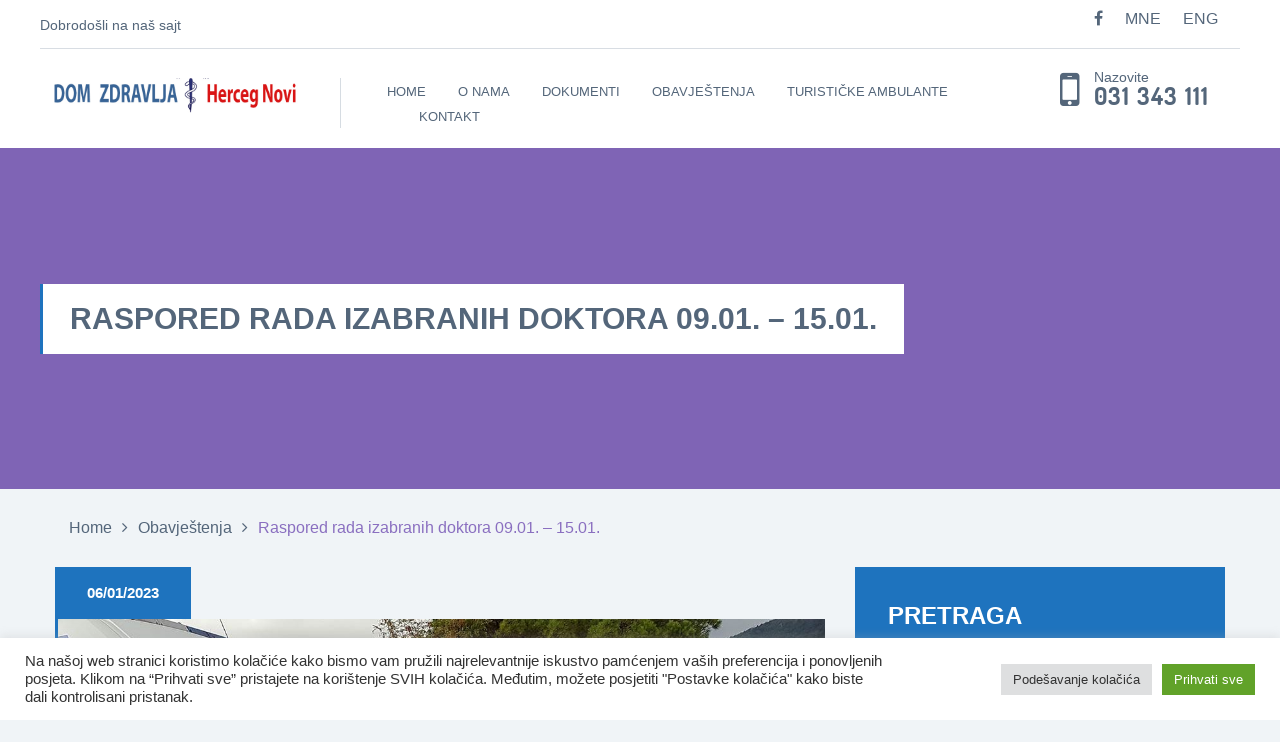

--- FILE ---
content_type: text/html; charset=UTF-8
request_url: http://domzdravljahn.me/raspored-rada-izabranih-doktora-09-01-15-01/
body_size: 78043
content:


<!DOCTYPE html>
<html lang="en-US">
<head>
	<meta charset="UTF-8" />
	<meta name="viewport" content="width=device-width, user-scalable=no, initial-scale=1.0, maximum-scale=1.0, minimum-scale=1.0" />
	<meta http-equiv="x-ua-compatible" content="IE=edge" >

	<link href='http://fonts.googleapis.com/css?family=Orbitron' rel='stylesheet' type='text/css'>
    	<meta http-equiv="Content-Type" content="text/html; charset=utf-8" />


	
<!--/ Open Graphite /-->
<meta property="og:locale" content="en_US" />
<meta property="og:type" content="" />
<meta property="og:url" content="http://domzdravljahn.me/raspored-rada-izabranih-doktora-09-01-15-01/" />
<meta property="og:title" content="" />
<meta property="og:description" content="Raspored rada ljekara u hercegnovskom Domu zdravlja od 09.01. do 15.01.2023.god Izabrani ljekari za djecu prijepodne: dr Dragana Knežević dr Maja Popović – godišnji odmor do 20.01. Izabrani ljekari za djecu poslijepodne: dr Olivera Mentović Izabrani ljekari za odrasle prijepodne od 09-13.01.: dr Aleksandra Kolundžić – Medicina rada dr Vesna Kovač dr Sanja Topić dr […]" />
<meta property="og:site_name" content="Dom Zdravlja Herceg Novi" />
<meta property="og:image" content="http://domzdravljahn.me/wp-content/uploads/2017/10/Dom-Zdravlja-Herceg-Novi-14.jpg" />
<meta property="og:image:width" content="1200" />
<meta property="og:image:height" content="871" />

<meta itemprop="description" content="Raspored rada ljekara u hercegnovskom Domu zdravlja od 09.01. do 15.01.2023.god Izabrani ljekari za djecu prijepodne: dr Dragana Knežević dr Maja Popović – godišnji odmor do 20.01. Izabrani ljekari za djecu poslijepodne: dr Olivera Mentović Izabrani ljekari za odrasle prijepodne od 09-13.01.: dr Aleksandra Kolundžić – Medicina rada dr Vesna Kovač dr Sanja Topić dr […]" />
<meta itemprop="image" content="http://domzdravljahn.me/wp-content/uploads/2017/10/Dom-Zdravlja-Herceg-Novi-14.jpg" />

<meta name="twitter:card" content="summary_large_image" />
<meta name="twitter:url" content="http://domzdravljahn.me/raspored-rada-izabranih-doktora-09-01-15-01/" />
<meta name="twitter:title" content="" />
<meta name="twitter:description" content="Raspored rada ljekara u hercegnovskom Domu zdravlja od 09.01. do 15.01.2023.god Izabrani ljekari za djecu prijepodne: dr Dragana Knežević dr Maja Popović – godišnji odmor do 20.01. Izabrani ljekari za djecu poslijepodne: dr Olivera Mentović Izabrani ljekari za odrasle prijepodne od 09-13.01.: dr Aleksandra Kolundžić – Medicina rada dr Vesna Kovač dr Sanja Topić dr […]" />
<meta name="twitter:image" content="http://domzdravljahn.me/wp-content/uploads/2017/10/Dom-Zdravlja-Herceg-Novi-14.jpg" />
<meta name="twitter:site" content="Dom Zdravlja Herceg Novi" />
<!--/ Open Graphite End /-->

<title>Raspored rada izabranih doktora 09.01. &#8211; 15.01. &#8211; Dom Zdravlja Herceg Novi</title>
<meta name='robots' content='max-image-preview:large' />
	<style>img:is([sizes="auto" i], [sizes^="auto," i]) { contain-intrinsic-size: 3000px 1500px }</style>
	<link rel='dns-prefetch' href='//maps.googleapis.com' />
<link rel='dns-prefetch' href='//ajax.googleapis.com' />
<link rel="alternate" type="application/rss+xml" title="Dom Zdravlja Herceg Novi &raquo; Feed" href="http://domzdravljahn.me/feed/" />
<link rel="alternate" type="application/rss+xml" title="Dom Zdravlja Herceg Novi &raquo; Comments Feed" href="http://domzdravljahn.me/comments/feed/" />
<link rel="alternate" type="application/rss+xml" title="Dom Zdravlja Herceg Novi &raquo; Raspored rada izabranih doktora 09.01. &#8211; 15.01. Comments Feed" href="http://domzdravljahn.me/raspored-rada-izabranih-doktora-09-01-15-01/feed/" />
<script type="text/javascript">
/* <![CDATA[ */
window._wpemojiSettings = {"baseUrl":"https:\/\/s.w.org\/images\/core\/emoji\/16.0.1\/72x72\/","ext":".png","svgUrl":"https:\/\/s.w.org\/images\/core\/emoji\/16.0.1\/svg\/","svgExt":".svg","source":{"concatemoji":"http:\/\/domzdravljahn.me\/wp-includes\/js\/wp-emoji-release.min.js?ver=9560868c4bf0c0f7d8f13f006466033c"}};
/*! This file is auto-generated */
!function(s,n){var o,i,e;function c(e){try{var t={supportTests:e,timestamp:(new Date).valueOf()};sessionStorage.setItem(o,JSON.stringify(t))}catch(e){}}function p(e,t,n){e.clearRect(0,0,e.canvas.width,e.canvas.height),e.fillText(t,0,0);var t=new Uint32Array(e.getImageData(0,0,e.canvas.width,e.canvas.height).data),a=(e.clearRect(0,0,e.canvas.width,e.canvas.height),e.fillText(n,0,0),new Uint32Array(e.getImageData(0,0,e.canvas.width,e.canvas.height).data));return t.every(function(e,t){return e===a[t]})}function u(e,t){e.clearRect(0,0,e.canvas.width,e.canvas.height),e.fillText(t,0,0);for(var n=e.getImageData(16,16,1,1),a=0;a<n.data.length;a++)if(0!==n.data[a])return!1;return!0}function f(e,t,n,a){switch(t){case"flag":return n(e,"\ud83c\udff3\ufe0f\u200d\u26a7\ufe0f","\ud83c\udff3\ufe0f\u200b\u26a7\ufe0f")?!1:!n(e,"\ud83c\udde8\ud83c\uddf6","\ud83c\udde8\u200b\ud83c\uddf6")&&!n(e,"\ud83c\udff4\udb40\udc67\udb40\udc62\udb40\udc65\udb40\udc6e\udb40\udc67\udb40\udc7f","\ud83c\udff4\u200b\udb40\udc67\u200b\udb40\udc62\u200b\udb40\udc65\u200b\udb40\udc6e\u200b\udb40\udc67\u200b\udb40\udc7f");case"emoji":return!a(e,"\ud83e\udedf")}return!1}function g(e,t,n,a){var r="undefined"!=typeof WorkerGlobalScope&&self instanceof WorkerGlobalScope?new OffscreenCanvas(300,150):s.createElement("canvas"),o=r.getContext("2d",{willReadFrequently:!0}),i=(o.textBaseline="top",o.font="600 32px Arial",{});return e.forEach(function(e){i[e]=t(o,e,n,a)}),i}function t(e){var t=s.createElement("script");t.src=e,t.defer=!0,s.head.appendChild(t)}"undefined"!=typeof Promise&&(o="wpEmojiSettingsSupports",i=["flag","emoji"],n.supports={everything:!0,everythingExceptFlag:!0},e=new Promise(function(e){s.addEventListener("DOMContentLoaded",e,{once:!0})}),new Promise(function(t){var n=function(){try{var e=JSON.parse(sessionStorage.getItem(o));if("object"==typeof e&&"number"==typeof e.timestamp&&(new Date).valueOf()<e.timestamp+604800&&"object"==typeof e.supportTests)return e.supportTests}catch(e){}return null}();if(!n){if("undefined"!=typeof Worker&&"undefined"!=typeof OffscreenCanvas&&"undefined"!=typeof URL&&URL.createObjectURL&&"undefined"!=typeof Blob)try{var e="postMessage("+g.toString()+"("+[JSON.stringify(i),f.toString(),p.toString(),u.toString()].join(",")+"));",a=new Blob([e],{type:"text/javascript"}),r=new Worker(URL.createObjectURL(a),{name:"wpTestEmojiSupports"});return void(r.onmessage=function(e){c(n=e.data),r.terminate(),t(n)})}catch(e){}c(n=g(i,f,p,u))}t(n)}).then(function(e){for(var t in e)n.supports[t]=e[t],n.supports.everything=n.supports.everything&&n.supports[t],"flag"!==t&&(n.supports.everythingExceptFlag=n.supports.everythingExceptFlag&&n.supports[t]);n.supports.everythingExceptFlag=n.supports.everythingExceptFlag&&!n.supports.flag,n.DOMReady=!1,n.readyCallback=function(){n.DOMReady=!0}}).then(function(){return e}).then(function(){var e;n.supports.everything||(n.readyCallback(),(e=n.source||{}).concatemoji?t(e.concatemoji):e.wpemoji&&e.twemoji&&(t(e.twemoji),t(e.wpemoji)))}))}((window,document),window._wpemojiSettings);
/* ]]> */
</script>
<style id='wp-emoji-styles-inline-css' type='text/css'>

	img.wp-smiley, img.emoji {
		display: inline !important;
		border: none !important;
		box-shadow: none !important;
		height: 1em !important;
		width: 1em !important;
		margin: 0 0.07em !important;
		vertical-align: -0.1em !important;
		background: none !important;
		padding: 0 !important;
	}
</style>
<link rel='stylesheet' id='wp-block-library-css' href='http://domzdravljahn.me/wp-includes/css/dist/block-library/style.min.css?ver=9560868c4bf0c0f7d8f13f006466033c' type='text/css' media='all' />
<style id='classic-theme-styles-inline-css' type='text/css'>
/*! This file is auto-generated */
.wp-block-button__link{color:#fff;background-color:#32373c;border-radius:9999px;box-shadow:none;text-decoration:none;padding:calc(.667em + 2px) calc(1.333em + 2px);font-size:1.125em}.wp-block-file__button{background:#32373c;color:#fff;text-decoration:none}
</style>
<style id='pdfemb-pdf-embedder-viewer-style-inline-css' type='text/css'>
.wp-block-pdfemb-pdf-embedder-viewer{max-width:none}

</style>
<style id='global-styles-inline-css' type='text/css'>
:root{--wp--preset--aspect-ratio--square: 1;--wp--preset--aspect-ratio--4-3: 4/3;--wp--preset--aspect-ratio--3-4: 3/4;--wp--preset--aspect-ratio--3-2: 3/2;--wp--preset--aspect-ratio--2-3: 2/3;--wp--preset--aspect-ratio--16-9: 16/9;--wp--preset--aspect-ratio--9-16: 9/16;--wp--preset--color--black: #000000;--wp--preset--color--cyan-bluish-gray: #abb8c3;--wp--preset--color--white: #ffffff;--wp--preset--color--pale-pink: #f78da7;--wp--preset--color--vivid-red: #cf2e2e;--wp--preset--color--luminous-vivid-orange: #ff6900;--wp--preset--color--luminous-vivid-amber: #fcb900;--wp--preset--color--light-green-cyan: #7bdcb5;--wp--preset--color--vivid-green-cyan: #00d084;--wp--preset--color--pale-cyan-blue: #8ed1fc;--wp--preset--color--vivid-cyan-blue: #0693e3;--wp--preset--color--vivid-purple: #9b51e0;--wp--preset--gradient--vivid-cyan-blue-to-vivid-purple: linear-gradient(135deg,rgba(6,147,227,1) 0%,rgb(155,81,224) 100%);--wp--preset--gradient--light-green-cyan-to-vivid-green-cyan: linear-gradient(135deg,rgb(122,220,180) 0%,rgb(0,208,130) 100%);--wp--preset--gradient--luminous-vivid-amber-to-luminous-vivid-orange: linear-gradient(135deg,rgba(252,185,0,1) 0%,rgba(255,105,0,1) 100%);--wp--preset--gradient--luminous-vivid-orange-to-vivid-red: linear-gradient(135deg,rgba(255,105,0,1) 0%,rgb(207,46,46) 100%);--wp--preset--gradient--very-light-gray-to-cyan-bluish-gray: linear-gradient(135deg,rgb(238,238,238) 0%,rgb(169,184,195) 100%);--wp--preset--gradient--cool-to-warm-spectrum: linear-gradient(135deg,rgb(74,234,220) 0%,rgb(151,120,209) 20%,rgb(207,42,186) 40%,rgb(238,44,130) 60%,rgb(251,105,98) 80%,rgb(254,248,76) 100%);--wp--preset--gradient--blush-light-purple: linear-gradient(135deg,rgb(255,206,236) 0%,rgb(152,150,240) 100%);--wp--preset--gradient--blush-bordeaux: linear-gradient(135deg,rgb(254,205,165) 0%,rgb(254,45,45) 50%,rgb(107,0,62) 100%);--wp--preset--gradient--luminous-dusk: linear-gradient(135deg,rgb(255,203,112) 0%,rgb(199,81,192) 50%,rgb(65,88,208) 100%);--wp--preset--gradient--pale-ocean: linear-gradient(135deg,rgb(255,245,203) 0%,rgb(182,227,212) 50%,rgb(51,167,181) 100%);--wp--preset--gradient--electric-grass: linear-gradient(135deg,rgb(202,248,128) 0%,rgb(113,206,126) 100%);--wp--preset--gradient--midnight: linear-gradient(135deg,rgb(2,3,129) 0%,rgb(40,116,252) 100%);--wp--preset--font-size--small: 13px;--wp--preset--font-size--medium: 20px;--wp--preset--font-size--large: 36px;--wp--preset--font-size--x-large: 42px;--wp--preset--spacing--20: 0.44rem;--wp--preset--spacing--30: 0.67rem;--wp--preset--spacing--40: 1rem;--wp--preset--spacing--50: 1.5rem;--wp--preset--spacing--60: 2.25rem;--wp--preset--spacing--70: 3.38rem;--wp--preset--spacing--80: 5.06rem;--wp--preset--shadow--natural: 6px 6px 9px rgba(0, 0, 0, 0.2);--wp--preset--shadow--deep: 12px 12px 50px rgba(0, 0, 0, 0.4);--wp--preset--shadow--sharp: 6px 6px 0px rgba(0, 0, 0, 0.2);--wp--preset--shadow--outlined: 6px 6px 0px -3px rgba(255, 255, 255, 1), 6px 6px rgba(0, 0, 0, 1);--wp--preset--shadow--crisp: 6px 6px 0px rgba(0, 0, 0, 1);}:where(.is-layout-flex){gap: 0.5em;}:where(.is-layout-grid){gap: 0.5em;}body .is-layout-flex{display: flex;}.is-layout-flex{flex-wrap: wrap;align-items: center;}.is-layout-flex > :is(*, div){margin: 0;}body .is-layout-grid{display: grid;}.is-layout-grid > :is(*, div){margin: 0;}:where(.wp-block-columns.is-layout-flex){gap: 2em;}:where(.wp-block-columns.is-layout-grid){gap: 2em;}:where(.wp-block-post-template.is-layout-flex){gap: 1.25em;}:where(.wp-block-post-template.is-layout-grid){gap: 1.25em;}.has-black-color{color: var(--wp--preset--color--black) !important;}.has-cyan-bluish-gray-color{color: var(--wp--preset--color--cyan-bluish-gray) !important;}.has-white-color{color: var(--wp--preset--color--white) !important;}.has-pale-pink-color{color: var(--wp--preset--color--pale-pink) !important;}.has-vivid-red-color{color: var(--wp--preset--color--vivid-red) !important;}.has-luminous-vivid-orange-color{color: var(--wp--preset--color--luminous-vivid-orange) !important;}.has-luminous-vivid-amber-color{color: var(--wp--preset--color--luminous-vivid-amber) !important;}.has-light-green-cyan-color{color: var(--wp--preset--color--light-green-cyan) !important;}.has-vivid-green-cyan-color{color: var(--wp--preset--color--vivid-green-cyan) !important;}.has-pale-cyan-blue-color{color: var(--wp--preset--color--pale-cyan-blue) !important;}.has-vivid-cyan-blue-color{color: var(--wp--preset--color--vivid-cyan-blue) !important;}.has-vivid-purple-color{color: var(--wp--preset--color--vivid-purple) !important;}.has-black-background-color{background-color: var(--wp--preset--color--black) !important;}.has-cyan-bluish-gray-background-color{background-color: var(--wp--preset--color--cyan-bluish-gray) !important;}.has-white-background-color{background-color: var(--wp--preset--color--white) !important;}.has-pale-pink-background-color{background-color: var(--wp--preset--color--pale-pink) !important;}.has-vivid-red-background-color{background-color: var(--wp--preset--color--vivid-red) !important;}.has-luminous-vivid-orange-background-color{background-color: var(--wp--preset--color--luminous-vivid-orange) !important;}.has-luminous-vivid-amber-background-color{background-color: var(--wp--preset--color--luminous-vivid-amber) !important;}.has-light-green-cyan-background-color{background-color: var(--wp--preset--color--light-green-cyan) !important;}.has-vivid-green-cyan-background-color{background-color: var(--wp--preset--color--vivid-green-cyan) !important;}.has-pale-cyan-blue-background-color{background-color: var(--wp--preset--color--pale-cyan-blue) !important;}.has-vivid-cyan-blue-background-color{background-color: var(--wp--preset--color--vivid-cyan-blue) !important;}.has-vivid-purple-background-color{background-color: var(--wp--preset--color--vivid-purple) !important;}.has-black-border-color{border-color: var(--wp--preset--color--black) !important;}.has-cyan-bluish-gray-border-color{border-color: var(--wp--preset--color--cyan-bluish-gray) !important;}.has-white-border-color{border-color: var(--wp--preset--color--white) !important;}.has-pale-pink-border-color{border-color: var(--wp--preset--color--pale-pink) !important;}.has-vivid-red-border-color{border-color: var(--wp--preset--color--vivid-red) !important;}.has-luminous-vivid-orange-border-color{border-color: var(--wp--preset--color--luminous-vivid-orange) !important;}.has-luminous-vivid-amber-border-color{border-color: var(--wp--preset--color--luminous-vivid-amber) !important;}.has-light-green-cyan-border-color{border-color: var(--wp--preset--color--light-green-cyan) !important;}.has-vivid-green-cyan-border-color{border-color: var(--wp--preset--color--vivid-green-cyan) !important;}.has-pale-cyan-blue-border-color{border-color: var(--wp--preset--color--pale-cyan-blue) !important;}.has-vivid-cyan-blue-border-color{border-color: var(--wp--preset--color--vivid-cyan-blue) !important;}.has-vivid-purple-border-color{border-color: var(--wp--preset--color--vivid-purple) !important;}.has-vivid-cyan-blue-to-vivid-purple-gradient-background{background: var(--wp--preset--gradient--vivid-cyan-blue-to-vivid-purple) !important;}.has-light-green-cyan-to-vivid-green-cyan-gradient-background{background: var(--wp--preset--gradient--light-green-cyan-to-vivid-green-cyan) !important;}.has-luminous-vivid-amber-to-luminous-vivid-orange-gradient-background{background: var(--wp--preset--gradient--luminous-vivid-amber-to-luminous-vivid-orange) !important;}.has-luminous-vivid-orange-to-vivid-red-gradient-background{background: var(--wp--preset--gradient--luminous-vivid-orange-to-vivid-red) !important;}.has-very-light-gray-to-cyan-bluish-gray-gradient-background{background: var(--wp--preset--gradient--very-light-gray-to-cyan-bluish-gray) !important;}.has-cool-to-warm-spectrum-gradient-background{background: var(--wp--preset--gradient--cool-to-warm-spectrum) !important;}.has-blush-light-purple-gradient-background{background: var(--wp--preset--gradient--blush-light-purple) !important;}.has-blush-bordeaux-gradient-background{background: var(--wp--preset--gradient--blush-bordeaux) !important;}.has-luminous-dusk-gradient-background{background: var(--wp--preset--gradient--luminous-dusk) !important;}.has-pale-ocean-gradient-background{background: var(--wp--preset--gradient--pale-ocean) !important;}.has-electric-grass-gradient-background{background: var(--wp--preset--gradient--electric-grass) !important;}.has-midnight-gradient-background{background: var(--wp--preset--gradient--midnight) !important;}.has-small-font-size{font-size: var(--wp--preset--font-size--small) !important;}.has-medium-font-size{font-size: var(--wp--preset--font-size--medium) !important;}.has-large-font-size{font-size: var(--wp--preset--font-size--large) !important;}.has-x-large-font-size{font-size: var(--wp--preset--font-size--x-large) !important;}
:where(.wp-block-post-template.is-layout-flex){gap: 1.25em;}:where(.wp-block-post-template.is-layout-grid){gap: 1.25em;}
:where(.wp-block-columns.is-layout-flex){gap: 2em;}:where(.wp-block-columns.is-layout-grid){gap: 2em;}
:root :where(.wp-block-pullquote){font-size: 1.5em;line-height: 1.6;}
</style>
<link rel='stylesheet' id='contact-form-7-css' href='http://domzdravljahn.me/wp-content/plugins/contact-form-7/includes/css/styles.css?ver=6.1.2' type='text/css' media='all' />
<link rel='stylesheet' id='cookie-law-info-css' href='http://domzdravljahn.me/wp-content/plugins/cookie-law-info/legacy/public/css/cookie-law-info-public.css?ver=3.3.5' type='text/css' media='all' />
<link rel='stylesheet' id='cookie-law-info-gdpr-css' href='http://domzdravljahn.me/wp-content/plugins/cookie-law-info/legacy/public/css/cookie-law-info-gdpr.css?ver=3.3.5' type='text/css' media='all' />
<link rel='stylesheet' id='scroll-top-css-css' href='http://domzdravljahn.me/wp-content/plugins/scroll-top/assets/css/scroll-top.css?ver=1.5.5' type='text/css' media='all' />
<link rel='stylesheet' id='health-style-css' href='http://domzdravljahn.me/wp-content/themes/healthmedical-child/style.css?ver=2015-12-11' type='text/css' media='all' />
<link rel='stylesheet' id='jquery-ui-smoothness-css' href='http://domzdravljahn.me/wp-content/plugins/contact-form-7/includes/js/jquery-ui/themes/smoothness/jquery-ui.min.css?ver=1.12.1' type='text/css' media='screen' />
<script type="text/javascript" src="http://domzdravljahn.me/wp-includes/js/jquery/jquery.min.js?ver=3.7.1" id="jquery-core-js"></script>
<script type="text/javascript" src="http://domzdravljahn.me/wp-includes/js/jquery/jquery-migrate.min.js?ver=3.4.1" id="jquery-migrate-js"></script>
<script type="text/javascript" id="cookie-law-info-js-extra">
/* <![CDATA[ */
var Cli_Data = {"nn_cookie_ids":[],"cookielist":[],"non_necessary_cookies":[],"ccpaEnabled":"","ccpaRegionBased":"","ccpaBarEnabled":"","strictlyEnabled":["necessary","obligatoire"],"ccpaType":"gdpr","js_blocking":"1","custom_integration":"","triggerDomRefresh":"","secure_cookies":""};
var cli_cookiebar_settings = {"animate_speed_hide":"500","animate_speed_show":"500","background":"#FFF","border":"#b1a6a6c2","border_on":"","button_1_button_colour":"#61a229","button_1_button_hover":"#4e8221","button_1_link_colour":"#fff","button_1_as_button":"1","button_1_new_win":"","button_2_button_colour":"#333","button_2_button_hover":"#292929","button_2_link_colour":"#444","button_2_as_button":"","button_2_hidebar":"","button_3_button_colour":"#dedfe0","button_3_button_hover":"#b2b2b3","button_3_link_colour":"#333333","button_3_as_button":"1","button_3_new_win":"","button_4_button_colour":"#dedfe0","button_4_button_hover":"#b2b2b3","button_4_link_colour":"#333333","button_4_as_button":"1","button_7_button_colour":"#61a229","button_7_button_hover":"#4e8221","button_7_link_colour":"#fff","button_7_as_button":"1","button_7_new_win":"","font_family":"inherit","header_fix":"","notify_animate_hide":"1","notify_animate_show":"","notify_div_id":"#cookie-law-info-bar","notify_position_horizontal":"right","notify_position_vertical":"bottom","scroll_close":"","scroll_close_reload":"","accept_close_reload":"","reject_close_reload":"","showagain_tab":"","showagain_background":"#fff","showagain_border":"#000","showagain_div_id":"#cookie-law-info-again","showagain_x_position":"100px","text":"#333333","show_once_yn":"","show_once":"10000","logging_on":"","as_popup":"","popup_overlay":"1","bar_heading_text":"","cookie_bar_as":"banner","popup_showagain_position":"bottom-right","widget_position":"left"};
var log_object = {"ajax_url":"http:\/\/domzdravljahn.me\/wp-admin\/admin-ajax.php"};
/* ]]> */
</script>
<script type="text/javascript" src="http://domzdravljahn.me/wp-content/plugins/cookie-law-info/legacy/public/js/cookie-law-info-public.js?ver=3.3.5" id="cookie-law-info-js"></script>
<script type="text/javascript" src="http://domzdravljahn.me/wp-content/plugins/flowpaper-lite-pdf-flipbook/assets/lity/lity.min.js" id="lity-js-js"></script>
<link rel="https://api.w.org/" href="http://domzdravljahn.me/wp-json/" /><link rel="alternate" title="JSON" type="application/json" href="http://domzdravljahn.me/wp-json/wp/v2/posts/2970" /><link rel="EditURI" type="application/rsd+xml" title="RSD" href="http://domzdravljahn.me/xmlrpc.php?rsd" />

<link rel="canonical" href="http://domzdravljahn.me/raspored-rada-izabranih-doktora-09-01-15-01/" />
<link rel='shortlink' href='http://domzdravljahn.me/?p=2970' />
<link rel="alternate" title="oEmbed (JSON)" type="application/json+oembed" href="http://domzdravljahn.me/wp-json/oembed/1.0/embed?url=http%3A%2F%2Fdomzdravljahn.me%2Fraspored-rada-izabranih-doktora-09-01-15-01%2F" />
<link rel="alternate" title="oEmbed (XML)" type="text/xml+oembed" href="http://domzdravljahn.me/wp-json/oembed/1.0/embed?url=http%3A%2F%2Fdomzdravljahn.me%2Fraspored-rada-izabranih-doktora-09-01-15-01%2F&#038;format=xml" />
<!-- Scroll To Top -->
<style id="scrolltop-custom-style">
		#scrollUp {border-radius:3px;opacity:0.7;bottom:20px;right:20px;background:#898989;;}
		#scrollUp:hover{opacity:1;}
        .top-icon{stroke:#ffffff;}
        
		#scrollUp { padding: 0px 10px; }
		</style>
<!-- End Scroll Top - https://wordpress.org/plugins/scroll-top/ -->
				<style>
			a { color: #1e73be; }
			a:hover, a:focus { color: #1e73be;}

			/* Accent Color */
			.header .button, .intro-slider .slide-caption > h5, .intro-small .intro-caption h5, .doctor-name, .ad, .event-date, .paging .current a, .paging li:hover a,
			.section-updates .section-actions .button, .form-appointment .form-actions .button, .subscribe-btn, .widget_wplook_book_appointment_widget, .widget_search, .widget_form, .form-submit .button, .woocommerce #respond input#submit.alt, .woocommerce a.button.alt,
			.woocommerce button.button.alt, .woocommerce input.button.alt, .woocommerce #respond input#submit.alt:hover, .woocommerce a.button.alt:hover, .woocommerce button.button.alt:hover, .woocommerce input.button.alt:hover  { background: #1e73be; }
			.intro-slider .slide-caption-inner, .intro-small .intro-caption h2, .doctor-box, .event-box { border-left-color: #1e73be; }
			.intro-slider .slide-caption-inner a, .doctor-box a, .event-body > .fa, .format-blockquote blockquote .fa, .section-testimonials .section-head .fa, .woocommerce .woocommerce-result-count { color: #1e73be; }

			/* Accent Color2  */
			.page-template-template-homepage .list-services li + li:before { background-color: #fff; }
			.page-template-template-homepage .tab-head, .page-template-template-homepage .section-services .section-head, .page-template-template-homepage .section-departments .section-ribbon { background-color: #7f64b5!important; }
			.page-template-template-homepage .section-departments .section-ribbon:before { border-color: transparent transparent #7f64b5 transparent; }

			.intro.no-bg-img, .doctor-program, .mejs-inner, .mejs-container, .mejs-embed, .mejs-embed body, .mejs-container .mejs-controls, .woocommerce span.onsale, .woocommerce ul.products li.product .button:hover, .cart-status:hover { background: #7f64b5!important; }
			.list-services-alt li:hover a, .list-services-alt .current a, .list-services-alt .current [class^="icon-"], .list-services-alt .current .fa, .list-services-alt li:hover [class^="icon-"], .list-services-alt li:hover .fa,
			.section-ribbon i, .list-event-meta a.link, .event h3, .woocommerce .star-rating span, .cart-status a, .cart-status i { color: #7f64b5!important; }
			.article-single-event blockquote { border-left-color: #7f64b5; }
			.woocommerce ul.products li.product .button, .woocommerce ul.products li.product .button:hover { border-color: #7f64b5 }
			.slider-home .slide-body .columns:after, .footer-section-alt::before, .main-head-content .columns::before, .no-main-image, .team-tile-image::after, .service-tile-image::after, .project-tile-image::after, .news-tile-image::after, .section-quote .section-image::after, .section-project .section-head-content .columns::before, .section-project .section-head-actions .scroll-down { background: #1e73be;}
			.footer { background: #54667a;}
		</style>
	<link rel="shortcut icon" href="http://domzdravljahn.me/wp-content/uploads/2016/06/favicon.ico" type="image/x-icon"/>
			<style id="wpl_fonts_body_style">

				body, p, cite, .paging a, h4 a, li p a, .doctor-name, h6, .section-testimonials .section-head h6, .breadcrumbs span, .breadcrumbs a, .list-work-times p span + span, .header-bar p {

					font-family: arial, sans-serif; 
				}

			</style>

		
			<style id="wpl_fonts_heading_style">

				h1, h2, h3, h4, h5, .service-benefits h3, .widget_posts .post-small-content a, .section-about-us-bg .section-about-us h3 {

					font-family: arial, sans-serif; 
				}

			</style>

		
			<style id="wpl_fonts_menu_style">

				nav.nav, nav.nav a {

					font-family: arial, sans-serif; font-size: 13px; 
				}

			</style>

		 
</head>
<body class="wp-singular post-template-default single single-post postid-2970 single-format-standard wp-theme-healthmedical-wpl wp-child-theme-healthmedical-child">
<div class="wrapper">
	<header class="header">
					<div class="header-bar row">
				<div class="columns large-6 medium-6 mobile-hidden">
											<p>Dobrodošli na naš sajt</p>
									</div><!-- /.columns large-6 -->

				<div class="columns large-6 medium-6">
											<div class="socials">
							<ul>
																	<li>
										<a href="https://www.facebook.com/Dom-Zdravlja-Herceg-Novi-1622969354691943/">
											<i class="fa fa-facebook" alt="Facebook"></i>
										</a>
									</li>
									
									<li>
										<a href="#">MNE</a>
									</li>
									<li>
										<a href="http://domzdravljahn.me/eng/">ENG</a>
									</li>
									
															</ul>
						</div><!-- /.socials -->
					
											<a href="#" class="button btn-light-blue waypoint">FAQ</a>
									</div><!-- /.columns large-6 -->
			</div><!-- /.header-bar row -->
		
		<div class="row">
			<div class="columns large-3 medium-12">
									<a href="http://domzdravljahn.me/" class="logo">
						<img src="http://domzdravljahn.me/wp-content/uploads/2016/06/dzlogo3.jpg" alt="Dom Zdravlja Herceg Novi">
					</a>
							</div><!-- /.columns large-3 -->

			<div class="columns large-7 medium-8">
				<a href="#" class="btn-menu">
					<span></span>
				</a>

				<nav class="nav"><ul id="menu-main-menu" class="clearfix"><li id="menu-item-303" class="menu-item menu-item-type-post_type menu-item-object-page menu-item-home menu-item-303"><a href="http://domzdravljahn.me/">Home</a></li>
<li id="menu-item-313" class="menu-item menu-item-type-post_type menu-item-object-page menu-item-has-children has-dropdown menu-item-313"><a href="http://domzdravljahn.me/o-nama/">O nama</a>
<ul class="nav-dropdown">
	<li id="menu-item-302" class="menu-item menu-item-type-post_type menu-item-object-page menu-item-302"><a href="http://domzdravljahn.me/hemodijaliza/">Hemodijaliza</a></li>
	<li id="menu-item-300" class="menu-item menu-item-type-post_type menu-item-object-page menu-item-300"><a href="http://domzdravljahn.me/izabrani-doktor/">Izabrani doktor</a></li>
	<li id="menu-item-353" class="menu-item menu-item-type-post_type menu-item-object-page menu-item-353"><a href="http://domzdravljahn.me/o-nama/kadar/">Kadar</a></li>
	<li id="menu-item-3556" class="menu-item menu-item-type-custom menu-item-object-custom menu-item-3556"><a href="http://domzdravljahn.me/eng/wp-content/uploads/2016/06/DZHN-Organization.pdf">Organizacija</a></li>
	<li id="menu-item-3549" class="menu-item menu-item-type-custom menu-item-object-custom menu-item-has-children has-dropdown menu-item-3549"><a href="#">Službena vozila</a>
	<ul class="nav-dropdown">
		<li id="menu-item-962" class="menu-item menu-item-type-post_type menu-item-object-page menu-item-962"><a href="http://domzdravljahn.me/o-nama/galerija-vozila/">Galerija vozila</a></li>
	</ul>
</li>
	<li id="menu-item-899" class="menu-item menu-item-type-post_type menu-item-object-page menu-item-899"><a href="http://domzdravljahn.me/o-nama/galerija/">Galerija</a></li>
</ul>
</li>
<li id="menu-item-2054" class="menu-item menu-item-type-custom menu-item-object-custom menu-item-has-children has-dropdown menu-item-2054"><a href="#">Dokumenti</a>
<ul class="nav-dropdown">
	<li id="menu-item-3867" class="menu-item menu-item-type-post_type menu-item-object-page menu-item-3867"><a href="http://domzdravljahn.me/slobodan-pristup-informacijama/">Slobodan pristup informacijama</a></li>
	<li id="menu-item-4012" class="menu-item menu-item-type-custom menu-item-object-custom menu-item-has-children has-dropdown menu-item-4012"><a href="#">Lokalni izbori</a>
	<ul class="nav-dropdown">
		<li id="menu-item-4011" class="menu-item menu-item-type-post_type menu-item-object-page menu-item-has-children has-dropdown menu-item-4011"><a href="http://domzdravljahn.me/lokalni-izbori-2025/">Lokalni izbori 2025</a>
		<ul class="nav-dropdown">
			<li id="menu-item-4021" class="menu-item menu-item-type-post_type menu-item-object-page menu-item-4021"><a href="http://domzdravljahn.me/lokalni-izbori-2025/putni-nalozi-2025/">Putni nalozi 2025</a></li>
		</ul>
</li>
		<li id="menu-item-3760" class="menu-item menu-item-type-post_type menu-item-object-page menu-item-has-children has-dropdown menu-item-3760"><a href="http://domzdravljahn.me/lokalni-izbori-2024/">Lokalni izbori 2024</a>
		<ul class="nav-dropdown">
			<li id="menu-item-4022" class="menu-item menu-item-type-post_type menu-item-object-page menu-item-4022"><a href="http://domzdravljahn.me/lokalni-izbori-2024/putni-nalozi-2024/">Putni nalozi 2024</a></li>
		</ul>
</li>
	</ul>
</li>
	<li id="menu-item-931" class="menu-item menu-item-type-post_type menu-item-object-page menu-item-931"><a href="http://domzdravljahn.me/javne-nabavke/">Javne nabavke</a></li>
	<li id="menu-item-2048" class="menu-item menu-item-type-post_type menu-item-object-page menu-item-2048"><a href="http://domzdravljahn.me/o-nama/novonabavljena-medicinska-i-nemedicinska-oprema/">Novonabavljena medicinska i nemedicinska oprema</a></li>
	<li id="menu-item-2018" class="menu-item menu-item-type-post_type menu-item-object-page menu-item-2018"><a href="http://domzdravljahn.me/o-nama/potrosnja-ljekova-u-ustanovi/">Potrošnja ljekova u ustanovi</a></li>
	<li id="menu-item-2024" class="menu-item menu-item-type-post_type menu-item-object-page menu-item-2024"><a href="http://domzdravljahn.me/o-nama/vakcinalni-obuhvati-obaveznih-vakcinacija-djece/">Vakcinalni obuhvati obaveznih vakcinacija djece</a></li>
	<li id="menu-item-2058" class="menu-item menu-item-type-post_type menu-item-object-page menu-item-2058"><a href="http://domzdravljahn.me/o-nama/pregled-bolovanja/">Pregled bolovanja</a></li>
	<li id="menu-item-2121" class="menu-item menu-item-type-post_type menu-item-object-page menu-item-2121"><a href="http://domzdravljahn.me/specijalizacije/">Specijalizacije</a></li>
	<li id="menu-item-2603" class="menu-item menu-item-type-post_type menu-item-object-page menu-item-2603"><a href="http://domzdravljahn.me/o-nama/analiticke-kartice-izvoda-za-sluzbena-vozila/">Analitičke kartice izvoda za službena vozila</a></li>
	<li id="menu-item-2710" class="menu-item menu-item-type-post_type menu-item-object-page menu-item-has-children has-dropdown menu-item-2710"><a href="http://domzdravljahn.me/finansijski-izvjestaji/">Finansijski izvještaji</a>
	<ul class="nav-dropdown">
		<li id="menu-item-4146" class="menu-item menu-item-type-post_type menu-item-object-page menu-item-4146"><a href="http://domzdravljahn.me/finansijski-izvjestaji/finansijski-izvjestaji-2025/">Finansijski izvještaji 2025</a></li>
		<li id="menu-item-3927" class="menu-item menu-item-type-post_type menu-item-object-page menu-item-3927"><a href="http://domzdravljahn.me/finansijski-izvjestaji/finansijski-izvjestaji-2024/">Finansijski izvještaji 2024</a></li>
		<li id="menu-item-3409" class="menu-item menu-item-type-post_type menu-item-object-page menu-item-3409"><a href="http://domzdravljahn.me/finansijski-izvjestaji/finansijski-izvjestaji-2023/">Finansijski izvještaji 2023</a></li>
		<li id="menu-item-2715" class="menu-item menu-item-type-post_type menu-item-object-page menu-item-2715"><a href="http://domzdravljahn.me/finansijski-izvjestaji/finansijski-izvjestaji-2022/">Finansijski izvještaji 2022</a></li>
		<li id="menu-item-2714" class="menu-item menu-item-type-post_type menu-item-object-page menu-item-2714"><a href="http://domzdravljahn.me/finansijski-izvjestaji/finansijski-izvjestaji-2021/">Finansijski izvještaji 2021</a></li>
		<li id="menu-item-2713" class="menu-item menu-item-type-post_type menu-item-object-page menu-item-2713"><a href="http://domzdravljahn.me/finansijski-izvjestaji/finansijski-izvjestaji-2020/">Finansijski izvještaji 2020</a></li>
		<li id="menu-item-2712" class="menu-item menu-item-type-post_type menu-item-object-page menu-item-2712"><a href="http://domzdravljahn.me/finansijski-izvjestaji/finansijski-izvjestaji-2019/">Finansijski izvještaji 2019</a></li>
		<li id="menu-item-2711" class="menu-item menu-item-type-post_type menu-item-object-page menu-item-2711"><a href="http://domzdravljahn.me/finansijski-izvjestaji/finansijski-izvjestaji-2018/">Finansijski izvještaji 2018</a></li>
	</ul>
</li>
	<li id="menu-item-1110" class="menu-item menu-item-type-post_type menu-item-object-page menu-item-1110"><a href="http://domzdravljahn.me/putni-nalozi-2018-2023/">Putni nalozi 2018-2023</a></li>
	<li id="menu-item-1620" class="menu-item menu-item-type-custom menu-item-object-custom menu-item-1620"><a href="http://domzdravljahn.me/wp-content/uploads/2019/03/CJENOVNIK.pdf">Cjenovnik</a></li>
	<li id="menu-item-455" class="menu-item menu-item-type-post_type menu-item-object-page menu-item-455"><a href="http://domzdravljahn.me/o-nama/ostali-dokumenti/">Ostali dokumenti</a></li>
</ul>
</li>
<li id="menu-item-310" class="menu-item menu-item-type-post_type menu-item-object-page current_page_parent menu-item-has-children has-dropdown menu-item-310"><a href="http://domzdravljahn.me/obavjestenja/">Obavještenja</a>
<ul class="nav-dropdown">
	<li id="menu-item-1996" class="menu-item menu-item-type-custom menu-item-object-custom menu-item-1996"><a href="http://domzdravljahn.me/azurirani-podaci-o-novom-koronavirusu-covid-19/">Podaci o novom Koronavirusu</a></li>
	<li id="menu-item-1997" class="menu-item menu-item-type-custom menu-item-object-custom menu-item-1997"><a href="http://domzdravljahn.me/novi-koronavirus-covid-19-kako-da-se-zastitite/">Koronavirus – Zaštitita</a></li>
	<li id="menu-item-3198" class="menu-item menu-item-type-post_type menu-item-object-post menu-item-3198"><a href="http://domzdravljahn.me/plan-pripravnosti-stomatologa/">Plan pripravnosti stomatologa</a></li>
</ul>
</li>
<li id="menu-item-4101" class="menu-item menu-item-type-custom menu-item-object-custom menu-item-4101"><a href="https://domzdravljahn.me/turisticke-ambulante/">Turističke ambulante</a></li>
<li id="menu-item-301" class="menu-item menu-item-type-post_type menu-item-object-page menu-item-301"><a href="http://domzdravljahn.me/kontakt/">Kontakt</a></li>
</ul></nav><!-- /.nav -->
			</div><!-- /.columns large-6 -->

							<div class="columns large-2 medium-4">
					<div class="phone">
						<i class="fa fa-mobile"></i>
						<small>Nazovite</small>
						<a href="tel:031 343 111">031 343 111</a>
					</div><!-- /.phone -->
				</div><!-- /.columns large-3 -->
					</div><!-- /.row -->
	</header><!-- /.header -->	

		
				<div class="intro intro-small no-bg-img">
					<div class="intro-image fullsize-image-container" data-stellar-background-ratio="0.54">
							</div><!-- /.intro-image -->
		
		<div class="row">
			<div class="intro-caption">
				<h2>Raspored rada izabranih doktora 09.01. &#8211; 15.01.</h2>
			</div><!-- /.intro-caption -->
		</div><!-- /.row -->
	</div><!-- /.intro intro-small -->

	<div class="main grey">
		<div class="row">
							<div class="columns large-12">
					<p class="breadcrumbs">
						<a href="http://domzdravljahn.me/">Home</a> <span class="delimiter"><i class="fa fa-angle-right"></i></span> <a href="http://domzdravljahn.me/category/obavjestenja/">Obavještenja</a> <span class="delimiter"><i class="fa fa-angle-right"></i></span> <span class="current">Raspored rada izabranih doktora 09.01. &#8211; 15.01.</span>					</p><!-- /.breadcrumbs -->
				</div><!-- /.columns large-12 -->
			
			<div class="columns large-8 medium-7">
				<div class="content">
					
													

<article id="post-2970" class="event article-single-event post-2970 post type-post status-publish format-standard has-post-thumbnail hentry category-obavjestenja" itemscope itemtype="https://schema.org/BlogPosting">
	<header class="event-date">
		<p><time class="post-date" datetime="2023-01-06T08:56:57+01:00" itemprop="datePublished"><a href="http://domzdravljahn.me/raspored-rada-izabranih-doktora-09-01-15-01/">06/01/2023</a></time></p><!-- /.post-date -->
	</header>

	<div class="event-box">
					<div class="event-image">
				<img width="1200" height="800" src="http://domzdravljahn.me/wp-content/uploads/2017/10/Dom-Zdravlja-Herceg-Novi-14-1200x800.jpg" class="attachment-featured-image size-featured-image wp-post-image" alt="Vozni park DZHN" decoding="async" fetchpriority="high" />			</div><!-- /.event-image -->
		
		
<div class="event-meta">
	<ul class="list-event-meta">
		<li>
			<i class="fa fa-user"></i>
			<a href="http://domzdravljahn.me/author/boris-klisura/" title="Posts by Dom Zdravlja HN" rel="author">Dom Zdravlja HN</a>		</li>
		
		<li class="cat-limit">
			<i class="fa fa-tag"></i>
			<a href="http://domzdravljahn.me/category/obavjestenja/" rel="category tag">Obavještenja</a>		</li>
		
		<li>
			<a href="http://domzdravljahn.me/raspored-rada-izabranih-doktora-09-01-15-01/#respond" itemprop="url">
				<i class="fa fa-comment"></i>
				No comments			</a>
		</li>
		
				
	</ul>
</div><!-- /.event-meta -->

		<div class="event-body" itemprop="articleBody">
			
			<p align="center"><span style="font-size: large;"><span lang="sr-Latn-CS"><u><b>Raspored rada ljekara u hercegnovskom Domu zdravlja</b></u></span></span></p>
<p align="center"><span style="font-size: large;"><span lang="sr-Latn-CS"><u><b>od 09.01. do 15.01.2023.god</b></u></span></span></p>
<p><span lang="sr-Latn-CS"><u><b>Izabrani ljekari za djecu prijepodne:</b></u></span></p>
<p><span lang="sr-Latn-CS">dr Dragana Knežević</span><br />
<span lang="sr-Latn-CS">dr Maja Popović – godišnji odmor do 20.01.</span></p>
<p><span lang="sr-Latn-CS"><u><b>Izabrani ljekari za djecu poslijepodne:</b></u></span></p>
<p><span lang="sr-Latn-CS">dr Olivera Mentović</span></p>
<p><span lang="sr-Latn-CS"><u><b>Izabrani ljekari za odrasle prijepodne od 09-13.01.:</b></u></span></p>
<p><span lang="sr-Latn-CS">dr Aleksandra Kolundžić – Medicina rada</span><br />
<span lang="sr-Latn-CS">dr Vesna Kovač</span><br />
<span lang="sr-Latn-CS">dr Sanja Topić</span><br />
<span lang="sr-Latn-CS">dr Zinaida Miljković</span><br />
<span lang="sr-Latn-CS">dr Danka Krivokapić</span><br />
<span lang="sr-Latn-CS">dr Ana Popović, 09.01. ne radi</span><br />
<span lang="sr-Latn-CS">dr Goran Komar</span><br />
<span lang="sr-Latn-CS">14.01. – dr Sanja Topić</span><br />
<span lang="sr-Latn-CS">14.01. – dr Tamara Piljević</span><br />
<span lang="sr-Latn-CS">15.01. – dr Đorđe Daničić</span><br />
<span lang="sr-Latn-CS">15.01. – dr Goran Komar</span></p>
<p><span lang="sr-Latn-CS"><u><b>Izabrani ljekari za odrasle poslijepodne od 09.-13.01.:</b></u></span></p>
<p><span lang="sr-Latn-CS">dr Milica Tošić</span><br />
<span lang="sr-Latn-CS">dr Nemanja Rajković</span><br />
<span lang="sr-Latn-CS">dr Tamara Piljević</span><br />
<span lang="sr-Latn-CS">dr Marija Stanišić</span><br />
<span lang="sr-Latn-CS">dr Sanja Čeprnić</span><br />
<span lang="sr-Latn-CS">dr Tanja Zgradić- godišnji odmor</span><br />
<span lang="sr-Latn-CS">14.01. – dr Milica Tošić</span><br />
<span lang="sr-Latn-CS">15.01. – dr Tamara Piljević</span><br />
<span lang="sr-Latn-CS">15.01. –dr Goran Komar</span></p>
<p><span lang="sr-Latn-CS"><u><b>COVID ambulanta prijepodne od 10:30h do 12:30h</b></u></span></p>
<p><span lang="sr-Latn-CS">09.01.2023 dr Vesna Kovač</span><br />
<span lang="sr-Latn-CS">10.01.2023. dr Sanja Topić</span><br />
<span lang="sr-Latn-CS">11.01.2023. dr Danka Krivokapić</span><br />
<span lang="sr-Latn-CS">12.01.2023. dr Zinaida Miljković</span><br />
<span lang="sr-Latn-CS">13.01.2023. dr Ana Popović</span></p>
<p><span lang="sr-Latn-CS"><u><b>COVID ambulanta poslijepodne od 17:30h do 19:30h</b></u></span></p>
<p><span lang="sr-Latn-CS">09.01.2023 dr Nemanja Rajković</span><br />
<span lang="sr-Latn-CS">10.01.2023. dr Tamara Piljević</span><br />
<span lang="sr-Latn-CS">11.01.2023. dr Marija Stanišić</span><br />
<span lang="sr-Latn-CS">12.01.2023. dr Sanja Čeprnić</span><br />
<span lang="sr-Latn-CS">13.01.2023. dr Milica Tošić</span></p>
<p><span lang="sr-Latn-CS"><u><b>Izabrani doktori za žene­­:</b></u></span></p>
<p><span lang="sr-Latn-CS">dr Alenka Srdanović- svaki dan prijepodne,srijeda poslijepodne</span></p>
<p><span lang="sr-Latn-CS"><u><b>Izabrani ljekari za ambulante:</b></u></span></p>
<p><span lang="sr-Latn-CS"><b>Ambulanta Igalo </b></span></p>
<p><span lang="sr-Latn-CS">dr Đorđe Daničić od 07-14h</span></p>
<p><span lang="sr-Latn-CS"><b>Ambulanta Bijela .</b></span></p>
<p><span lang="sr-Latn-CS">dr Danilović Iljana od 07-14h</span><br />
<span lang="sr-Latn-CS">dr Gorčin Čvorović-07-14h</span><br />
<span lang="sr-Latn-CS">dr Proročić Milena -07-14h</span></p>
<p><span lang="sr-Latn-CS"><u><b>Urološka ambulanta:</b></u></span></p>
<p><span lang="sr-Latn-CS">dr Topić Darko – svakog petka od 15h do 19h (zakazani pacijenti)</span></p>
<p><span lang="sr-Latn-CS"><u><b>Ortopedska ambulanta:</b></u></span></p>
<p><span lang="sr-Latn-CS">dr Marić Savo – svake srijede od 15h do 19h (zakazani pacijenti)</span></p>
<p><span lang="sr-Latn-CS"><u><b>Pulmološka ambulanta :</b></u></span></p>
<p><span lang="sr-Latn-CS">dr Nikolić Emilija – ne radi do 25.01.2023.g.</span><br />
<span lang="sr-Latn-CS">dr Kovačić Darinka – ponedeljak i utorak od 15h do 19h</span></p>
<p><span lang="sr-Latn-CS">*Raspored je podložan izmjenama zbog vanrednih prilika izazvanih COVID-19 pandemijom.</span></p>

				<!-- Tags -->
				

		</div><!-- /.event-body -->

			</div><!-- /.event-box -->
</article><!-- /.event -->
						
										</div><!-- /.content -->

				
				
	
		<section class="event section-event-comments">

			<div class="section-body event-body">
				<p>Comments are closed here.</p>
			</div><!-- /.section-body -->

		</section><!-- /.event -->

	
				</div><!-- /.columns large-8 -->

			

	<div class="columns large-4 medium-5">
		<div class="sidebar">
			<div class="widgets">
				
									
					<aside id="search-1" class="widget widget-sidebar widget_search"><div class="widget-title"><h3 class="widgettitle">Pretraga</h3></div>
<form role="search" method="get" id="searchform" class="searchform" action="http://domzdravljahn.me/">
	<div>
		<input type="search" class="search-field" name="s" id="s" placeholder="Search for..." /><!-- 
		 --><button type="submit" class="search-btn"><span><i class="fa fa-search"></i></span></button>
	</div>
</form>
</aside><aside id="text-13" class="widget widget-sidebar widget_text">			<div class="textwidget"><p><a href="https://integritet.antikorupcija.me:8180/auth/realms/AskIntegritet/protocol/openid-connect/auth?response_type=code&amp;client_id=web_app&amp;scope=openid%20profile%20email%20offline_access&amp;state=3O4gluARSRx2OQZkGGDwZDl1A7zRT5KTqUbA_DhtCdQ%3D&amp;redirect_uri=http://integritet.antikorupcija.me/login/oauth2/code/oidc&amp;nonce=dbc0KL9cJeNodBi1fD3qcealuJf7zLG1tBvG3D4JD0s" target="_blank" rel="noopener"><img decoding="async" src="http://domzdravljahn.me/wp-content/uploads/2025/10/agencija-za-sprecavanje-korupcije.png" /></a> </p>
</div>
		</aside><aside id="text-10" class="widget widget-sidebar widget_text">			<div class="textwidget"><p><a href="https://www.ijzcg.me/me/novosti/azurirani-podaci-o-novom-koronavirusu-2019-ncov" target="_blank" rel="noopener"><img decoding="async" src="http://domzdravljahn.me/wp-content/uploads/2016/06/GetImage.png" alt="Coronavirus" width="100%" height="auto" /></a> </p>
</div>
		</aside><aside id="text-11" class="widget widget-sidebar widget_text">			<div class="textwidget"><p><a href="http://domzdravljahn.me/novi-koronavirus-covid-19-kako-da-se-zastitite/" target="_blank" rel="noopener"><img decoding="async" src="http://domzdravljahn.me/wp-content/uploads/2020/03/Koronavirus-prevencija.png" alt="Coronavirus" width="100%" height="auto" /></a></p>
</div>
		</aside><aside id="text-7" class="widget widget-sidebar widget_text">			<div class="textwidget"><aside>
	<!-- <div class="widget-title"><h3 class="widgettitle">Pages</h3></div>*/ -->
	<ul>
			<li class="page_item page-item-43"><a href="http://domzdravljahn.me/zastitnik-prava-pacijenata/">Zaštitnik prava pacijenata</a></li>
			<li>------------------------------------------------</li>
			<li class="page_item page-item-43"><a target="_blank" href="http://domzdravljahn.me/wp-content/uploads/2017/04/kalendar-imunizacija_2017.pdf">Kalendar vakcinacije</a></li>
			<li class="page_item page-item-43"><a href="http://domzdravljahn.me/kalendar-zdravlja/">Kalendar zdravlja</a></li>
			<li>------------------------------------------------</li>
			<li class="page_item page-item-43"><a href="http://domzdravljahn.me/medicina-rada-i-sportska-medicina/">Medicina rada i sportska medicina</span></a></li>
			<li class="page_item page-item-43"><a href="http://domzdravljahn.me/higijensko-epidemioloska-sluzba/">Higijensko-epidemiološka služba</span></a></li>
			<li class="page_item page-item-43"><a href="http://domzdravljahn.me/savjetovalista/">Savjetovališta</a></li>
	</ul>
</aside></div>
		</aside><aside id="text-12" class="widget widget-sidebar widget_text"><div class="widget-title"><h3 class="widgettitle">Izdvajamo</h3></div>			<div class="textwidget"><p>&#8211; Uplata sanitarne takse za sanitarni pregled, moguće je izvršiti na blagajni Doma zdravlja.</p>
<p>&#8211; Od 10.07.2023. godine rad sa djecom i bebama biće organizovan prije podne u<br />
terminu od 07-15:00 h, sa njima će raditi Valentina Buha dječiji terapeut.</p>
</div>
		</aside>
						
				<!-- Latest Posts -->

				<aside class="widget widget_posts">
											<h3 class="widgettitle">Obavještenja</h2><!-- /.widget-title -->
					
					
						<article class="post-small">
															<div class="post-small-image">
									<a href="http://domzdravljahn.me/raspored-rada-izabranih-doktora-26-01-01-02-2026/">
										<img width="1200" height="663" src="http://domzdravljahn.me/wp-content/uploads/2017/10/Dom-Zdravlja-Herceg-Novi-01.jpg" class="attachment-post-thumb size-post-thumb wp-post-image" alt="Dom Zdravlja Herceg Novi slika" decoding="async" loading="lazy" srcset="http://domzdravljahn.me/wp-content/uploads/2017/10/Dom-Zdravlja-Herceg-Novi-01.jpg 1200w, http://domzdravljahn.me/wp-content/uploads/2017/10/Dom-Zdravlja-Herceg-Novi-01-600x332.jpg 600w, http://domzdravljahn.me/wp-content/uploads/2017/10/Dom-Zdravlja-Herceg-Novi-01-300x166.jpg 300w, http://domzdravljahn.me/wp-content/uploads/2017/10/Dom-Zdravlja-Herceg-Novi-01-1024x566.jpg 1024w" sizes="auto, (max-width: 1200px) 100vw, 1200px" />									</a>	
								</div><!-- /.post-small-image -->
												
							<div class="post-small-content">
								<h4 class="post-small-title">
									<a href="http://domzdravljahn.me/raspored-rada-izabranih-doktora-26-01-01-02-2026/">Raspored rada izabranih doktora 26.01. &#8211; 01.02.2026.</a>
								</h4><!-- /.post-small-title -->
					
								<div class="post-small-entry">
									<span>23/01/2026</span>
								</div><!-- /.post-small-entry -->
							</div><!-- /.post-small-content -->
						</article><!-- /.post-small -->

					
						<article class="post-small">
															<div class="post-small-image">
									<a href="http://domzdravljahn.me/raspored-rada-izabranih-doktora-19-01-23-01-2026/">
										<img width="848" height="410" src="http://domzdravljahn.me/wp-content/uploads/2018/11/impuls.jpg" class="attachment-post-thumb size-post-thumb wp-post-image" alt="Dokori slika" decoding="async" loading="lazy" srcset="http://domzdravljahn.me/wp-content/uploads/2018/11/impuls.jpg 848w, http://domzdravljahn.me/wp-content/uploads/2018/11/impuls-300x145.jpg 300w, http://domzdravljahn.me/wp-content/uploads/2018/11/impuls-600x290.jpg 600w" sizes="auto, (max-width: 848px) 100vw, 848px" />									</a>	
								</div><!-- /.post-small-image -->
												
							<div class="post-small-content">
								<h4 class="post-small-title">
									<a href="http://domzdravljahn.me/raspored-rada-izabranih-doktora-19-01-23-01-2026/">Raspored rada izabranih doktora 19.01. &#8211; 23.01.2026.</a>
								</h4><!-- /.post-small-title -->
					
								<div class="post-small-entry">
									<span>17/01/2026</span>
								</div><!-- /.post-small-entry -->
							</div><!-- /.post-small-content -->
						</article><!-- /.post-small -->

					
						<article class="post-small">
															<div class="post-small-image">
									<a href="http://domzdravljahn.me/raspored-rada-izabranih-doktora-12-01-18-01-2026/">
										<img width="959" height="640" src="http://domzdravljahn.me/wp-content/uploads/2021/11/slusalice-i-doktor.jpg" class="attachment-post-thumb size-post-thumb wp-post-image" alt="" decoding="async" loading="lazy" srcset="http://domzdravljahn.me/wp-content/uploads/2021/11/slusalice-i-doktor.jpg 959w, http://domzdravljahn.me/wp-content/uploads/2021/11/slusalice-i-doktor-300x200.jpg 300w" sizes="auto, (max-width: 959px) 100vw, 959px" />									</a>	
								</div><!-- /.post-small-image -->
												
							<div class="post-small-content">
								<h4 class="post-small-title">
									<a href="http://domzdravljahn.me/raspored-rada-izabranih-doktora-12-01-18-01-2026/">Raspored rada izabranih doktora 12.01. &#8211; 18.01.2026.</a>
								</h4><!-- /.post-small-title -->
					
								<div class="post-small-entry">
									<span>10/01/2026</span>
								</div><!-- /.post-small-entry -->
							</div><!-- /.post-small-content -->
						</article><!-- /.post-small -->

					
						<article class="post-small">
															<div class="post-small-image">
									<a href="http://domzdravljahn.me/raspored-rada-izabranih-doktora-05-01-09-01-2026/">
										<img width="800" height="533" src="http://domzdravljahn.me/wp-content/uploads/2024/04/doktor.jpg" class="attachment-post-thumb size-post-thumb wp-post-image" alt="" decoding="async" loading="lazy" srcset="http://domzdravljahn.me/wp-content/uploads/2024/04/doktor.jpg 800w, http://domzdravljahn.me/wp-content/uploads/2024/04/doktor-300x200.jpg 300w" sizes="auto, (max-width: 800px) 100vw, 800px" />									</a>	
								</div><!-- /.post-small-image -->
												
							<div class="post-small-content">
								<h4 class="post-small-title">
									<a href="http://domzdravljahn.me/raspored-rada-izabranih-doktora-05-01-09-01-2026/">Raspored rada izabranih doktora 05.01. &#8211; 09.01.2026.</a>
								</h4><!-- /.post-small-title -->
					
								<div class="post-small-entry">
									<span>31/12/2025</span>
								</div><!-- /.post-small-entry -->
							</div><!-- /.post-small-content -->
						</article><!-- /.post-small -->

					
						<article class="post-small">
															<div class="post-small-image">
									<a href="http://domzdravljahn.me/raspored-rada-izabranih-doktora-29-12-04-01-2026/">
										<img width="1024" height="768" src="http://domzdravljahn.me/wp-content/uploads/2017/12/Dom-zdravlja-dobio-lift-za-starije-polupokretne-i-osobe-sa-invaliditetom-01.jpg" class="attachment-post-thumb size-post-thumb wp-post-image" alt="JU Dom Zdravlja Herceg Novi lift" decoding="async" loading="lazy" srcset="http://domzdravljahn.me/wp-content/uploads/2017/12/Dom-zdravlja-dobio-lift-za-starije-polupokretne-i-osobe-sa-invaliditetom-01.jpg 1024w, http://domzdravljahn.me/wp-content/uploads/2017/12/Dom-zdravlja-dobio-lift-za-starije-polupokretne-i-osobe-sa-invaliditetom-01-600x450.jpg 600w, http://domzdravljahn.me/wp-content/uploads/2017/12/Dom-zdravlja-dobio-lift-za-starije-polupokretne-i-osobe-sa-invaliditetom-01-300x225.jpg 300w" sizes="auto, (max-width: 1024px) 100vw, 1024px" />									</a>	
								</div><!-- /.post-small-image -->
												
							<div class="post-small-content">
								<h4 class="post-small-title">
									<a href="http://domzdravljahn.me/raspored-rada-izabranih-doktora-29-12-04-01-2026/">Raspored rada izabranih doktora 29.12. &#8211; 04.01.2026.</a>
								</h4><!-- /.post-small-title -->
					
								<div class="post-small-entry">
									<span>26/12/2025</span>
								</div><!-- /.post-small-entry -->
							</div><!-- /.post-small-content -->
						</article><!-- /.post-small -->

						
				
				</aside><!-- /.widget widget_posts -->

					<aside id="text-9" class="widget widget-sidebar widget_text"><div class="widget-title"><h3 class="widgettitle">KORISNI LINKOVI</h3></div>			<div class="textwidget"><aside>
	<!-- <div class="widget-title"><h3 class="widgettitle">Pages</h3></div>*/ -->
	<ul>
			<li class="page_item page-item-43"><a target="_blank" href="https://www.gov.me/mzd">Ministarstvo zdravlja Crne Gore</a></li>
			<li class="page_item page-item-43"><a target="_blank" href="https://www.gov.me/mrs">Ministarstvo rada i socijalnog<br><span style="padding-left:15px;">staranja</span></a></li>
			<li class="page_item page-item-43"><a target="_blank" href="http://fzocg.me">Fond za zdravstveno<br><span style="padding-left:15px;">osiguranje CG</span></a></li>
			<li class="page_item page-item-43"><a target="_blank" href="http://www.ijzcg.me/">Institut za javno zdravlje</span></a></li>
			<li class="page_item page-item-43"><a target="_blank" href="http://www.kccg.me/">Klinički centar Crne Gore</a></li>
<li class="page_item page-item-43"><a target="_blank" href="https://ljekarskakomora.me/">Ljekarska komora Crne Gore</a></li>
	</ul>
</aside></div>
		</aside><aside id="facebook_page_plugin_widget-2" class="widget widget-sidebar widget_facebook_page_plugin_widget"><div class="widget-title"><h3 class="widgettitle">Posjetite nas na Facebooku</h3></div><div class="cameronjonesweb_facebook_page_plugin" data-version="1.9.2" data-implementation="widget" id="ALGHJcrP3tJKFPm" data-method="sdk"><div id="fb-root"></div><script async defer crossorigin="anonymous" src="https://connect.facebook.net/hr_HR/sdk.js#xfbml=1&version=v23.0"></script><div class="fb-page" data-href="https://facebook.com/Dom-Zdravlja-Herceg-Novi-1622969354691943/"  data-width="300" data-max-width="300" data-height="500" data-hide-cover="false" data-show-facepile="true" data-hide-cta="false" data-small-header="false" data-adapt-container-width="true"><div class="fb-xfbml-parse-ignore"><blockquote cite="https://www.facebook.com/Dom-Zdravlja-Herceg-Novi-1622969354691943/"><a href="https://www.facebook.com/Dom-Zdravlja-Herceg-Novi-1622969354691943/">https://www.facebook.com/Dom-Zdravlja-Herceg-Novi-1622969354691943/</a></blockquote></div></div></div></aside>				
			</div><!-- /.widgets -->
		</div><!-- /.sidebar -->
	</div><!-- /.columns large-4 -->
		</div><!-- /.row -->

		

	<div class="row">
		<div class="columns large-12">
			<div class="ad">
				<div class="ad-image mobile-hidden">
											<img src="http://themes.wplook.com/health-medical/wp-content/uploads/sites/18/2015/07/book-doctor3.png" alt="" />
									</div><!-- /.ad-image -->

				<header class="ad-head">
					<h3>Book your appointment</h3>
					<p>Book now and get a free consultation</p>				</header><!-- /.ad-head -->

									<div class="ad-actions">
						<a href="http://domzdravljahn.me/book-appointment/" class="button btn-white btn-small">
							Book Now						</a>
					</div><!-- /.ad-actions -->
				
									<div class="ad-contacts">
						<div class="phone">
							<i class="fa fa-mobile"></i>
							<small>Call Us</small>
							<a href="tel:031 343 111">031 343 111</a>
						</div><!-- /.phone -->
					</div><!-- /.ad-contacts -->
							</div><!-- /.ad -->
		</div>
	</div><!-- /.row -->

	</div><!-- /.main -->

	

	<div class="footer">
		<div class="row">
				<!-- First Widget area -->
									<section id="text-3" class="columns large-3 medium-12 widget-footer widget_text"><div class="footer-section-head"><h5 class="footer-section-title">Dom zdravlja Herceg Novi</h5></div>			<div class="textwidget"><p>Dom zdravlja Herceg Novi je javna ustanova primarne zdravstvene zaštite u opštini Herceg Novi. Reforma zdravstvenog sistema postavila je nove principe organizacije primarne zdravstvene zaštite ...</p></div>
		</section>							
				<!-- Second Widget area -->
									<section id="text-4" class="columns large-3 medium-12 widget-footer widget_text"><div class="footer-section-head"><h5 class="footer-section-title">Korisni linkovi</h5></div>			<div class="textwidget"><p>
	<a target="_blank" href="http://www.mzdravlja.gov.me/ministarstvo">Ministarstvo zdravlja Crne Gore</a><br>
	<a target="_blank" href="http://www.minradiss.gov.me/ministarstvo">Ministarstvo rada i socijalnog staranja</a><br>
	<a target="_blank" href="http://fzocg.me/splash.html">Fond za zdravstveno osiguranje CG</a><br>
	<a target="_blank" href="http://www.ijzcg.me/">Institut za javno zdravlje</a><br>
	<a target="_blank" href="http://www.kccg.me/">Klinički centar Crne Gore</a></p>
<p></div>
		</section>						
				<!-- Third Widget area -->
									<section id="text-5" class="columns large-3 medium-12 widget-footer widget_text"><div class="footer-section-head"><h5 class="footer-section-title">Kontakt</h5></div>			<div class="textwidget"><p>
	<span>Dom zdravlja Herceg Novi</span><br>
</p>
<p>
	<span>Ulica: Nikole Ljubibratica 1<br></span>
	<span>Telefon: </span>
	<span>031 343-111<br></span>
        <span>Fax: 031/343-027<br></span>
	<span>Email: <a href="mailto:kabinet@domzdravljahn.me">kabinet@domzdravljahn.me</a></span>
</p></div>
		</section>				
				<!-- Fourth Widget area -->
									<section id="text-6" class="columns large-3 medium-12 widget-footer widget_text"><div class="footer-section-head"><h5 class="footer-section-title">Navigacija</h5></div>			<div class="textwidget"><p>
	<a href="http://domzdravljahn.me/">Home</a><br>
	<a href="http://domzdravljahn.me/o-nama/">O nama</a><br>
	<a href="http://domzdravljahn.me/izabrani-doktor/">Izabrani doktor</a><br>
	<a href="http://domzdravljahn.me/hemodijaliza/">Hemodijaliza</a><br>
	<a href="http://domzdravljahn.me/savjetovalista/">Savjetovališta</a></p>
<p></div>
		</section>						</div><!-- /.row -->

		<div class="row">
			<p class="copyright">
									Copyright 2020. Sva prava su zadržana. 							
				
			
				<span id="proeco">Developed by<a href="http://proeco.me" target="_blank" style="text-decoration:none;"><span style="font-size: 1em; font-family: 'Orbitron', sans-serif;"> PRO ECO</span></a></span>
			</p>

			<!-- /.copyright -->
		</div><!-- /.row -->
	</div><!-- /.footer -->	
</div><!-- /.wrapper -->

<script type="speculationrules">
{"prefetch":[{"source":"document","where":{"and":[{"href_matches":"\/*"},{"not":{"href_matches":["\/wp-*.php","\/wp-admin\/*","\/wp-content\/uploads\/*","\/wp-content\/*","\/wp-content\/plugins\/*","\/wp-content\/themes\/healthmedical-child\/*","\/wp-content\/themes\/healthmedical-wpl\/*","\/*\\?(.+)"]}},{"not":{"selector_matches":"a[rel~=\"nofollow\"]"}},{"not":{"selector_matches":".no-prefetch, .no-prefetch a"}}]},"eagerness":"conservative"}]}
</script>
<!--googleoff: all--><div id="cookie-law-info-bar" data-nosnippet="true"><span><div class="cli-bar-container cli-style-v2"><div class="cli-bar-message">Na našoj web stranici koristimo kolačiće kako bismo vam pružili najrelevantnije iskustvo pamćenjem vaših preferencija i ponovljenih posjeta. Klikom na “Prihvati sve” pristajete na korištenje SVIH kolačića. Međutim, možete posjetiti "Postavke kolačića" kako biste dali kontrolisani pristanak.</div><div class="cli-bar-btn_container"><a role='button' class="medium cli-plugin-button cli-plugin-main-button cli_settings_button" style="margin:0px 5px 0px 0px">Podešavanje kolačića</a><a id="wt-cli-accept-all-btn" role='button' data-cli_action="accept_all" class="wt-cli-element medium cli-plugin-button wt-cli-accept-all-btn cookie_action_close_header cli_action_button">Prihvati sve</a></div></div></span></div><div id="cookie-law-info-again" data-nosnippet="true"><span id="cookie_hdr_showagain">Manage consent</span></div><div class="cli-modal" data-nosnippet="true" id="cliSettingsPopup" tabindex="-1" role="dialog" aria-labelledby="cliSettingsPopup" aria-hidden="true">
  <div class="cli-modal-dialog" role="document">
	<div class="cli-modal-content cli-bar-popup">
		  <button type="button" class="cli-modal-close" id="cliModalClose">
			<svg class="" viewBox="0 0 24 24"><path d="M19 6.41l-1.41-1.41-5.59 5.59-5.59-5.59-1.41 1.41 5.59 5.59-5.59 5.59 1.41 1.41 5.59-5.59 5.59 5.59 1.41-1.41-5.59-5.59z"></path><path d="M0 0h24v24h-24z" fill="none"></path></svg>
			<span class="wt-cli-sr-only">Close</span>
		  </button>
		  <div class="cli-modal-body">
			<div class="cli-container-fluid cli-tab-container">
	<div class="cli-row">
		<div class="cli-col-12 cli-align-items-stretch cli-px-0">
			<div class="cli-privacy-overview">
				<h4>Privacy Overview</h4>				<div class="cli-privacy-content">
					<div class="cli-privacy-content-text">This website uses cookies to improve your experience while you navigate through the website. Out of these, the cookies that are categorized as necessary are stored on your browser as they are essential for the working of basic functionalities of the website. We also use third-party cookies that help us analyze and understand how you use this website. These cookies will be stored in your browser only with your consent. You also have the option to opt-out of these cookies. But opting out of some of these cookies may affect your browsing experience.</div>
				</div>
				<a class="cli-privacy-readmore" aria-label="Show more" role="button" data-readmore-text="Show more" data-readless-text="Show less"></a>			</div>
		</div>
		<div class="cli-col-12 cli-align-items-stretch cli-px-0 cli-tab-section-container">
												<div class="cli-tab-section">
						<div class="cli-tab-header">
							<a role="button" tabindex="0" class="cli-nav-link cli-settings-mobile" data-target="necessary" data-toggle="cli-toggle-tab">
								Necessary							</a>
															<div class="wt-cli-necessary-checkbox">
									<input type="checkbox" class="cli-user-preference-checkbox"  id="wt-cli-checkbox-necessary" data-id="checkbox-necessary" checked="checked"  />
									<label class="form-check-label" for="wt-cli-checkbox-necessary">Necessary</label>
								</div>
								<span class="cli-necessary-caption">Always Enabled</span>
													</div>
						<div class="cli-tab-content">
							<div class="cli-tab-pane cli-fade" data-id="necessary">
								<div class="wt-cli-cookie-description">
									Necessary cookies are absolutely essential for the website to function properly. These cookies ensure basic functionalities and security features of the website, anonymously.
<table class="cookielawinfo-row-cat-table cookielawinfo-winter"><thead><tr><th class="cookielawinfo-column-1">Cookie</th><th class="cookielawinfo-column-3">Duration</th><th class="cookielawinfo-column-4">Description</th></tr></thead><tbody><tr class="cookielawinfo-row"><td class="cookielawinfo-column-1">cookielawinfo-checkbox-analytics</td><td class="cookielawinfo-column-3">11 months</td><td class="cookielawinfo-column-4">This cookie is set by GDPR Cookie Consent plugin. The cookie is used to store the user consent for the cookies in the category "Analytics".</td></tr><tr class="cookielawinfo-row"><td class="cookielawinfo-column-1">cookielawinfo-checkbox-functional</td><td class="cookielawinfo-column-3">11 months</td><td class="cookielawinfo-column-4">The cookie is set by GDPR cookie consent to record the user consent for the cookies in the category "Functional".</td></tr><tr class="cookielawinfo-row"><td class="cookielawinfo-column-1">cookielawinfo-checkbox-necessary</td><td class="cookielawinfo-column-3">11 months</td><td class="cookielawinfo-column-4">This cookie is set by GDPR Cookie Consent plugin. The cookies is used to store the user consent for the cookies in the category "Necessary".</td></tr><tr class="cookielawinfo-row"><td class="cookielawinfo-column-1">cookielawinfo-checkbox-others</td><td class="cookielawinfo-column-3">11 months</td><td class="cookielawinfo-column-4">This cookie is set by GDPR Cookie Consent plugin. The cookie is used to store the user consent for the cookies in the category "Other.</td></tr><tr class="cookielawinfo-row"><td class="cookielawinfo-column-1">cookielawinfo-checkbox-performance</td><td class="cookielawinfo-column-3">11 months</td><td class="cookielawinfo-column-4">This cookie is set by GDPR Cookie Consent plugin. The cookie is used to store the user consent for the cookies in the category "Performance".</td></tr><tr class="cookielawinfo-row"><td class="cookielawinfo-column-1">viewed_cookie_policy</td><td class="cookielawinfo-column-3">11 months</td><td class="cookielawinfo-column-4">The cookie is set by the GDPR Cookie Consent plugin and is used to store whether or not user has consented to the use of cookies. It does not store any personal data.</td></tr></tbody></table>								</div>
							</div>
						</div>
					</div>
																	<div class="cli-tab-section">
						<div class="cli-tab-header">
							<a role="button" tabindex="0" class="cli-nav-link cli-settings-mobile" data-target="functional" data-toggle="cli-toggle-tab">
								Functional							</a>
															<div class="cli-switch">
									<input type="checkbox" id="wt-cli-checkbox-functional" class="cli-user-preference-checkbox"  data-id="checkbox-functional" />
									<label for="wt-cli-checkbox-functional" class="cli-slider" data-cli-enable="Enabled" data-cli-disable="Disabled"><span class="wt-cli-sr-only">Functional</span></label>
								</div>
													</div>
						<div class="cli-tab-content">
							<div class="cli-tab-pane cli-fade" data-id="functional">
								<div class="wt-cli-cookie-description">
									Functional cookies help to perform certain functionalities like sharing the content of the website on social media platforms, collect feedbacks, and other third-party features.
								</div>
							</div>
						</div>
					</div>
																	<div class="cli-tab-section">
						<div class="cli-tab-header">
							<a role="button" tabindex="0" class="cli-nav-link cli-settings-mobile" data-target="performance" data-toggle="cli-toggle-tab">
								Performance							</a>
															<div class="cli-switch">
									<input type="checkbox" id="wt-cli-checkbox-performance" class="cli-user-preference-checkbox"  data-id="checkbox-performance" />
									<label for="wt-cli-checkbox-performance" class="cli-slider" data-cli-enable="Enabled" data-cli-disable="Disabled"><span class="wt-cli-sr-only">Performance</span></label>
								</div>
													</div>
						<div class="cli-tab-content">
							<div class="cli-tab-pane cli-fade" data-id="performance">
								<div class="wt-cli-cookie-description">
									Performance cookies are used to understand and analyze the key performance indexes of the website which helps in delivering a better user experience for the visitors.
								</div>
							</div>
						</div>
					</div>
																	<div class="cli-tab-section">
						<div class="cli-tab-header">
							<a role="button" tabindex="0" class="cli-nav-link cli-settings-mobile" data-target="analytics" data-toggle="cli-toggle-tab">
								Analytics							</a>
															<div class="cli-switch">
									<input type="checkbox" id="wt-cli-checkbox-analytics" class="cli-user-preference-checkbox"  data-id="checkbox-analytics" />
									<label for="wt-cli-checkbox-analytics" class="cli-slider" data-cli-enable="Enabled" data-cli-disable="Disabled"><span class="wt-cli-sr-only">Analytics</span></label>
								</div>
													</div>
						<div class="cli-tab-content">
							<div class="cli-tab-pane cli-fade" data-id="analytics">
								<div class="wt-cli-cookie-description">
									Analytical cookies are used to understand how visitors interact with the website. These cookies help provide information on metrics the number of visitors, bounce rate, traffic source, etc.
								</div>
							</div>
						</div>
					</div>
																	<div class="cli-tab-section">
						<div class="cli-tab-header">
							<a role="button" tabindex="0" class="cli-nav-link cli-settings-mobile" data-target="advertisement" data-toggle="cli-toggle-tab">
								Advertisement							</a>
															<div class="cli-switch">
									<input type="checkbox" id="wt-cli-checkbox-advertisement" class="cli-user-preference-checkbox"  data-id="checkbox-advertisement" />
									<label for="wt-cli-checkbox-advertisement" class="cli-slider" data-cli-enable="Enabled" data-cli-disable="Disabled"><span class="wt-cli-sr-only">Advertisement</span></label>
								</div>
													</div>
						<div class="cli-tab-content">
							<div class="cli-tab-pane cli-fade" data-id="advertisement">
								<div class="wt-cli-cookie-description">
									Advertisement cookies are used to provide visitors with relevant ads and marketing campaigns. These cookies track visitors across websites and collect information to provide customized ads.
								</div>
							</div>
						</div>
					</div>
																	<div class="cli-tab-section">
						<div class="cli-tab-header">
							<a role="button" tabindex="0" class="cli-nav-link cli-settings-mobile" data-target="others" data-toggle="cli-toggle-tab">
								Others							</a>
															<div class="cli-switch">
									<input type="checkbox" id="wt-cli-checkbox-others" class="cli-user-preference-checkbox"  data-id="checkbox-others" />
									<label for="wt-cli-checkbox-others" class="cli-slider" data-cli-enable="Enabled" data-cli-disable="Disabled"><span class="wt-cli-sr-only">Others</span></label>
								</div>
													</div>
						<div class="cli-tab-content">
							<div class="cli-tab-pane cli-fade" data-id="others">
								<div class="wt-cli-cookie-description">
									Other uncategorized cookies are those that are being analyzed and have not been classified into a category as yet.
								</div>
							</div>
						</div>
					</div>
										</div>
	</div>
</div>
		  </div>
		  <div class="cli-modal-footer">
			<div class="wt-cli-element cli-container-fluid cli-tab-container">
				<div class="cli-row">
					<div class="cli-col-12 cli-align-items-stretch cli-px-0">
						<div class="cli-tab-footer wt-cli-privacy-overview-actions">
						
															<a id="wt-cli-privacy-save-btn" role="button" tabindex="0" data-cli-action="accept" class="wt-cli-privacy-btn cli_setting_save_button wt-cli-privacy-accept-btn cli-btn">SAVE &amp; ACCEPT</a>
													</div>
						
					</div>
				</div>
			</div>
		</div>
	</div>
  </div>
</div>
<div class="cli-modal-backdrop cli-fade cli-settings-overlay"></div>
<div class="cli-modal-backdrop cli-fade cli-popupbar-overlay"></div>
<!--googleon: all--><script>jQuery(document).ready(function( $ ) { $.datepicker.setDefaults($.datepicker.regional[""]); });</script><link rel='stylesheet' id='cookie-law-info-table-css' href='http://domzdravljahn.me/wp-content/plugins/cookie-law-info/legacy/public/css/cookie-law-info-table.css?ver=3.3.5' type='text/css' media='all' />
<script type="text/javascript" src="http://domzdravljahn.me/wp-includes/js/dist/hooks.min.js?ver=4d63a3d491d11ffd8ac6" id="wp-hooks-js"></script>
<script type="text/javascript" src="http://domzdravljahn.me/wp-includes/js/dist/i18n.min.js?ver=5e580eb46a90c2b997e6" id="wp-i18n-js"></script>
<script type="text/javascript" id="wp-i18n-js-after">
/* <![CDATA[ */
wp.i18n.setLocaleData( { 'text direction\u0004ltr': [ 'ltr' ] } );
/* ]]> */
</script>
<script type="text/javascript" src="http://domzdravljahn.me/wp-content/plugins/contact-form-7/includes/swv/js/index.js?ver=6.1.2" id="swv-js"></script>
<script type="text/javascript" id="contact-form-7-js-before">
/* <![CDATA[ */
var wpcf7 = {
    "api": {
        "root": "http:\/\/domzdravljahn.me\/wp-json\/",
        "namespace": "contact-form-7\/v1"
    }
};
/* ]]> */
</script>
<script type="text/javascript" src="http://domzdravljahn.me/wp-content/plugins/contact-form-7/includes/js/index.js?ver=6.1.2" id="contact-form-7-js"></script>
<script type="text/javascript" src="http://domzdravljahn.me/wp-content/plugins/scroll-top/assets/js/jquery.scrollUp.min.js?ver=1.5.5" id="scroll-top-js-js"></script>
<script type="text/javascript" src="http://domzdravljahn.me/wp-content/themes/healthmedical-wpl/assets/javascripts/vendor.js?ver=9560868c4bf0c0f7d8f13f006466033c" id="vendors-js"></script>
<script type="text/javascript" src="http://domzdravljahn.me/wp-content/themes/healthmedical-wpl/assets/javascripts/app.js?ver=9560868c4bf0c0f7d8f13f006466033c" id="base-js"></script>
<script type="text/javascript" src="https://maps.googleapis.com/maps/api/js?v=3.exp&amp;ver=9560868c4bf0c0f7d8f13f006466033c" id="gmaps-js"></script>
<script type="text/javascript" src="http://domzdravljahn.me/wp-includes/js/jquery/ui/core.min.js?ver=1.13.3" id="jquery-ui-core-js"></script>
<script type="text/javascript" src="http://domzdravljahn.me/wp-includes/js/jquery/ui/datepicker.min.js?ver=1.13.3" id="jquery-ui-datepicker-js"></script>
<script type="text/javascript" id="jquery-ui-datepicker-js-after">
/* <![CDATA[ */
jQuery(function(jQuery){jQuery.datepicker.setDefaults({"closeText":"Close","currentText":"Today","monthNames":["January","February","March","April","May","June","July","August","September","October","November","December"],"monthNamesShort":["Jan","Feb","Mar","Apr","May","Jun","Jul","Aug","Sep","Oct","Nov","Dec"],"nextText":"Next","prevText":"Previous","dayNames":["Sunday","Monday","Tuesday","Wednesday","Thursday","Friday","Saturday"],"dayNamesShort":["Sun","Mon","Tue","Wed","Thu","Fri","Sat"],"dayNamesMin":["S","M","T","W","T","F","S"],"dateFormat":"dd\/mm\/yy","firstDay":1,"isRTL":false});});
/* ]]> */
</script>
<script type="text/javascript" src="https://ajax.googleapis.com/ajax/libs/jqueryui/1.11.4/i18n/jquery-ui-i18n.min.js?ver=9560868c4bf0c0f7d8f13f006466033c" id="jquery-ui-datepicker-i18n-js"></script>
<script type="text/javascript" src="http://domzdravljahn.me/wp-content/plugins/contact-form-7/includes/js/html5-fallback.js?ver=6.1.2" id="contact-form-7-html5-fallback-js"></script>
<script type="text/javascript" src="https://www.google.com/recaptcha/api.js?render=6LfGSJAUAAAAAODm_0LVp3sKqZ62bQhD_oPX4TCH&amp;ver=3.0" id="google-recaptcha-js"></script>
<script type="text/javascript" src="http://domzdravljahn.me/wp-includes/js/dist/vendor/wp-polyfill.min.js?ver=3.15.0" id="wp-polyfill-js"></script>
<script type="text/javascript" id="wpcf7-recaptcha-js-before">
/* <![CDATA[ */
var wpcf7_recaptcha = {
    "sitekey": "6LfGSJAUAAAAAODm_0LVp3sKqZ62bQhD_oPX4TCH",
    "actions": {
        "homepage": "homepage",
        "contactform": "contactform"
    }
};
/* ]]> */
</script>
<script type="text/javascript" src="http://domzdravljahn.me/wp-content/plugins/contact-form-7/modules/recaptcha/index.js?ver=6.1.2" id="wpcf7-recaptcha-js"></script>
<script type="text/javascript" src="http://domzdravljahn.me/wp-content/plugins/facebook-page-feed-graph-api/js/responsive.min.js?ver=1.9.2" id="facebook-page-plugin-responsive-script-js"></script>

		<script id="scrolltop-custom-js">
		jQuery(document).ready(function($){
			$(window).load(function() {
				$.scrollUp({
					scrollSpeed: 300,
					animation: 'fade',
					scrollText: '<span class="scroll-top"><svg width="36px" height="36px" viewBox="0 0 24 24" xmlns="http://www.w3.org/2000/svg"><defs><style>.top-icon{fill:none;stroke-linecap:round;stroke-linejoin:bevel;stroke-width:1.5px;}</style></defs><g id="ic-chevron-top"><path class="top-icon" d="M16.78,14.2l-4.11-4.11a1,1,0,0,0-1.41,0l-4,4"/></g></svg></span>',
					scrollDistance: 300,
					scrollTarget: ''
				});
			});
		});
		</script>

</body>
</html>


--- FILE ---
content_type: text/html; charset=utf-8
request_url: https://www.google.com/recaptcha/api2/anchor?ar=1&k=6LfGSJAUAAAAAODm_0LVp3sKqZ62bQhD_oPX4TCH&co=aHR0cDovL2RvbXpkcmF2bGphaG4ubWU6ODA.&hl=en&v=N67nZn4AqZkNcbeMu4prBgzg&size=invisible&anchor-ms=20000&execute-ms=30000&cb=ufthgzer07u4
body_size: 48684
content:
<!DOCTYPE HTML><html dir="ltr" lang="en"><head><meta http-equiv="Content-Type" content="text/html; charset=UTF-8">
<meta http-equiv="X-UA-Compatible" content="IE=edge">
<title>reCAPTCHA</title>
<style type="text/css">
/* cyrillic-ext */
@font-face {
  font-family: 'Roboto';
  font-style: normal;
  font-weight: 400;
  font-stretch: 100%;
  src: url(//fonts.gstatic.com/s/roboto/v48/KFO7CnqEu92Fr1ME7kSn66aGLdTylUAMa3GUBHMdazTgWw.woff2) format('woff2');
  unicode-range: U+0460-052F, U+1C80-1C8A, U+20B4, U+2DE0-2DFF, U+A640-A69F, U+FE2E-FE2F;
}
/* cyrillic */
@font-face {
  font-family: 'Roboto';
  font-style: normal;
  font-weight: 400;
  font-stretch: 100%;
  src: url(//fonts.gstatic.com/s/roboto/v48/KFO7CnqEu92Fr1ME7kSn66aGLdTylUAMa3iUBHMdazTgWw.woff2) format('woff2');
  unicode-range: U+0301, U+0400-045F, U+0490-0491, U+04B0-04B1, U+2116;
}
/* greek-ext */
@font-face {
  font-family: 'Roboto';
  font-style: normal;
  font-weight: 400;
  font-stretch: 100%;
  src: url(//fonts.gstatic.com/s/roboto/v48/KFO7CnqEu92Fr1ME7kSn66aGLdTylUAMa3CUBHMdazTgWw.woff2) format('woff2');
  unicode-range: U+1F00-1FFF;
}
/* greek */
@font-face {
  font-family: 'Roboto';
  font-style: normal;
  font-weight: 400;
  font-stretch: 100%;
  src: url(//fonts.gstatic.com/s/roboto/v48/KFO7CnqEu92Fr1ME7kSn66aGLdTylUAMa3-UBHMdazTgWw.woff2) format('woff2');
  unicode-range: U+0370-0377, U+037A-037F, U+0384-038A, U+038C, U+038E-03A1, U+03A3-03FF;
}
/* math */
@font-face {
  font-family: 'Roboto';
  font-style: normal;
  font-weight: 400;
  font-stretch: 100%;
  src: url(//fonts.gstatic.com/s/roboto/v48/KFO7CnqEu92Fr1ME7kSn66aGLdTylUAMawCUBHMdazTgWw.woff2) format('woff2');
  unicode-range: U+0302-0303, U+0305, U+0307-0308, U+0310, U+0312, U+0315, U+031A, U+0326-0327, U+032C, U+032F-0330, U+0332-0333, U+0338, U+033A, U+0346, U+034D, U+0391-03A1, U+03A3-03A9, U+03B1-03C9, U+03D1, U+03D5-03D6, U+03F0-03F1, U+03F4-03F5, U+2016-2017, U+2034-2038, U+203C, U+2040, U+2043, U+2047, U+2050, U+2057, U+205F, U+2070-2071, U+2074-208E, U+2090-209C, U+20D0-20DC, U+20E1, U+20E5-20EF, U+2100-2112, U+2114-2115, U+2117-2121, U+2123-214F, U+2190, U+2192, U+2194-21AE, U+21B0-21E5, U+21F1-21F2, U+21F4-2211, U+2213-2214, U+2216-22FF, U+2308-230B, U+2310, U+2319, U+231C-2321, U+2336-237A, U+237C, U+2395, U+239B-23B7, U+23D0, U+23DC-23E1, U+2474-2475, U+25AF, U+25B3, U+25B7, U+25BD, U+25C1, U+25CA, U+25CC, U+25FB, U+266D-266F, U+27C0-27FF, U+2900-2AFF, U+2B0E-2B11, U+2B30-2B4C, U+2BFE, U+3030, U+FF5B, U+FF5D, U+1D400-1D7FF, U+1EE00-1EEFF;
}
/* symbols */
@font-face {
  font-family: 'Roboto';
  font-style: normal;
  font-weight: 400;
  font-stretch: 100%;
  src: url(//fonts.gstatic.com/s/roboto/v48/KFO7CnqEu92Fr1ME7kSn66aGLdTylUAMaxKUBHMdazTgWw.woff2) format('woff2');
  unicode-range: U+0001-000C, U+000E-001F, U+007F-009F, U+20DD-20E0, U+20E2-20E4, U+2150-218F, U+2190, U+2192, U+2194-2199, U+21AF, U+21E6-21F0, U+21F3, U+2218-2219, U+2299, U+22C4-22C6, U+2300-243F, U+2440-244A, U+2460-24FF, U+25A0-27BF, U+2800-28FF, U+2921-2922, U+2981, U+29BF, U+29EB, U+2B00-2BFF, U+4DC0-4DFF, U+FFF9-FFFB, U+10140-1018E, U+10190-1019C, U+101A0, U+101D0-101FD, U+102E0-102FB, U+10E60-10E7E, U+1D2C0-1D2D3, U+1D2E0-1D37F, U+1F000-1F0FF, U+1F100-1F1AD, U+1F1E6-1F1FF, U+1F30D-1F30F, U+1F315, U+1F31C, U+1F31E, U+1F320-1F32C, U+1F336, U+1F378, U+1F37D, U+1F382, U+1F393-1F39F, U+1F3A7-1F3A8, U+1F3AC-1F3AF, U+1F3C2, U+1F3C4-1F3C6, U+1F3CA-1F3CE, U+1F3D4-1F3E0, U+1F3ED, U+1F3F1-1F3F3, U+1F3F5-1F3F7, U+1F408, U+1F415, U+1F41F, U+1F426, U+1F43F, U+1F441-1F442, U+1F444, U+1F446-1F449, U+1F44C-1F44E, U+1F453, U+1F46A, U+1F47D, U+1F4A3, U+1F4B0, U+1F4B3, U+1F4B9, U+1F4BB, U+1F4BF, U+1F4C8-1F4CB, U+1F4D6, U+1F4DA, U+1F4DF, U+1F4E3-1F4E6, U+1F4EA-1F4ED, U+1F4F7, U+1F4F9-1F4FB, U+1F4FD-1F4FE, U+1F503, U+1F507-1F50B, U+1F50D, U+1F512-1F513, U+1F53E-1F54A, U+1F54F-1F5FA, U+1F610, U+1F650-1F67F, U+1F687, U+1F68D, U+1F691, U+1F694, U+1F698, U+1F6AD, U+1F6B2, U+1F6B9-1F6BA, U+1F6BC, U+1F6C6-1F6CF, U+1F6D3-1F6D7, U+1F6E0-1F6EA, U+1F6F0-1F6F3, U+1F6F7-1F6FC, U+1F700-1F7FF, U+1F800-1F80B, U+1F810-1F847, U+1F850-1F859, U+1F860-1F887, U+1F890-1F8AD, U+1F8B0-1F8BB, U+1F8C0-1F8C1, U+1F900-1F90B, U+1F93B, U+1F946, U+1F984, U+1F996, U+1F9E9, U+1FA00-1FA6F, U+1FA70-1FA7C, U+1FA80-1FA89, U+1FA8F-1FAC6, U+1FACE-1FADC, U+1FADF-1FAE9, U+1FAF0-1FAF8, U+1FB00-1FBFF;
}
/* vietnamese */
@font-face {
  font-family: 'Roboto';
  font-style: normal;
  font-weight: 400;
  font-stretch: 100%;
  src: url(//fonts.gstatic.com/s/roboto/v48/KFO7CnqEu92Fr1ME7kSn66aGLdTylUAMa3OUBHMdazTgWw.woff2) format('woff2');
  unicode-range: U+0102-0103, U+0110-0111, U+0128-0129, U+0168-0169, U+01A0-01A1, U+01AF-01B0, U+0300-0301, U+0303-0304, U+0308-0309, U+0323, U+0329, U+1EA0-1EF9, U+20AB;
}
/* latin-ext */
@font-face {
  font-family: 'Roboto';
  font-style: normal;
  font-weight: 400;
  font-stretch: 100%;
  src: url(//fonts.gstatic.com/s/roboto/v48/KFO7CnqEu92Fr1ME7kSn66aGLdTylUAMa3KUBHMdazTgWw.woff2) format('woff2');
  unicode-range: U+0100-02BA, U+02BD-02C5, U+02C7-02CC, U+02CE-02D7, U+02DD-02FF, U+0304, U+0308, U+0329, U+1D00-1DBF, U+1E00-1E9F, U+1EF2-1EFF, U+2020, U+20A0-20AB, U+20AD-20C0, U+2113, U+2C60-2C7F, U+A720-A7FF;
}
/* latin */
@font-face {
  font-family: 'Roboto';
  font-style: normal;
  font-weight: 400;
  font-stretch: 100%;
  src: url(//fonts.gstatic.com/s/roboto/v48/KFO7CnqEu92Fr1ME7kSn66aGLdTylUAMa3yUBHMdazQ.woff2) format('woff2');
  unicode-range: U+0000-00FF, U+0131, U+0152-0153, U+02BB-02BC, U+02C6, U+02DA, U+02DC, U+0304, U+0308, U+0329, U+2000-206F, U+20AC, U+2122, U+2191, U+2193, U+2212, U+2215, U+FEFF, U+FFFD;
}
/* cyrillic-ext */
@font-face {
  font-family: 'Roboto';
  font-style: normal;
  font-weight: 500;
  font-stretch: 100%;
  src: url(//fonts.gstatic.com/s/roboto/v48/KFO7CnqEu92Fr1ME7kSn66aGLdTylUAMa3GUBHMdazTgWw.woff2) format('woff2');
  unicode-range: U+0460-052F, U+1C80-1C8A, U+20B4, U+2DE0-2DFF, U+A640-A69F, U+FE2E-FE2F;
}
/* cyrillic */
@font-face {
  font-family: 'Roboto';
  font-style: normal;
  font-weight: 500;
  font-stretch: 100%;
  src: url(//fonts.gstatic.com/s/roboto/v48/KFO7CnqEu92Fr1ME7kSn66aGLdTylUAMa3iUBHMdazTgWw.woff2) format('woff2');
  unicode-range: U+0301, U+0400-045F, U+0490-0491, U+04B0-04B1, U+2116;
}
/* greek-ext */
@font-face {
  font-family: 'Roboto';
  font-style: normal;
  font-weight: 500;
  font-stretch: 100%;
  src: url(//fonts.gstatic.com/s/roboto/v48/KFO7CnqEu92Fr1ME7kSn66aGLdTylUAMa3CUBHMdazTgWw.woff2) format('woff2');
  unicode-range: U+1F00-1FFF;
}
/* greek */
@font-face {
  font-family: 'Roboto';
  font-style: normal;
  font-weight: 500;
  font-stretch: 100%;
  src: url(//fonts.gstatic.com/s/roboto/v48/KFO7CnqEu92Fr1ME7kSn66aGLdTylUAMa3-UBHMdazTgWw.woff2) format('woff2');
  unicode-range: U+0370-0377, U+037A-037F, U+0384-038A, U+038C, U+038E-03A1, U+03A3-03FF;
}
/* math */
@font-face {
  font-family: 'Roboto';
  font-style: normal;
  font-weight: 500;
  font-stretch: 100%;
  src: url(//fonts.gstatic.com/s/roboto/v48/KFO7CnqEu92Fr1ME7kSn66aGLdTylUAMawCUBHMdazTgWw.woff2) format('woff2');
  unicode-range: U+0302-0303, U+0305, U+0307-0308, U+0310, U+0312, U+0315, U+031A, U+0326-0327, U+032C, U+032F-0330, U+0332-0333, U+0338, U+033A, U+0346, U+034D, U+0391-03A1, U+03A3-03A9, U+03B1-03C9, U+03D1, U+03D5-03D6, U+03F0-03F1, U+03F4-03F5, U+2016-2017, U+2034-2038, U+203C, U+2040, U+2043, U+2047, U+2050, U+2057, U+205F, U+2070-2071, U+2074-208E, U+2090-209C, U+20D0-20DC, U+20E1, U+20E5-20EF, U+2100-2112, U+2114-2115, U+2117-2121, U+2123-214F, U+2190, U+2192, U+2194-21AE, U+21B0-21E5, U+21F1-21F2, U+21F4-2211, U+2213-2214, U+2216-22FF, U+2308-230B, U+2310, U+2319, U+231C-2321, U+2336-237A, U+237C, U+2395, U+239B-23B7, U+23D0, U+23DC-23E1, U+2474-2475, U+25AF, U+25B3, U+25B7, U+25BD, U+25C1, U+25CA, U+25CC, U+25FB, U+266D-266F, U+27C0-27FF, U+2900-2AFF, U+2B0E-2B11, U+2B30-2B4C, U+2BFE, U+3030, U+FF5B, U+FF5D, U+1D400-1D7FF, U+1EE00-1EEFF;
}
/* symbols */
@font-face {
  font-family: 'Roboto';
  font-style: normal;
  font-weight: 500;
  font-stretch: 100%;
  src: url(//fonts.gstatic.com/s/roboto/v48/KFO7CnqEu92Fr1ME7kSn66aGLdTylUAMaxKUBHMdazTgWw.woff2) format('woff2');
  unicode-range: U+0001-000C, U+000E-001F, U+007F-009F, U+20DD-20E0, U+20E2-20E4, U+2150-218F, U+2190, U+2192, U+2194-2199, U+21AF, U+21E6-21F0, U+21F3, U+2218-2219, U+2299, U+22C4-22C6, U+2300-243F, U+2440-244A, U+2460-24FF, U+25A0-27BF, U+2800-28FF, U+2921-2922, U+2981, U+29BF, U+29EB, U+2B00-2BFF, U+4DC0-4DFF, U+FFF9-FFFB, U+10140-1018E, U+10190-1019C, U+101A0, U+101D0-101FD, U+102E0-102FB, U+10E60-10E7E, U+1D2C0-1D2D3, U+1D2E0-1D37F, U+1F000-1F0FF, U+1F100-1F1AD, U+1F1E6-1F1FF, U+1F30D-1F30F, U+1F315, U+1F31C, U+1F31E, U+1F320-1F32C, U+1F336, U+1F378, U+1F37D, U+1F382, U+1F393-1F39F, U+1F3A7-1F3A8, U+1F3AC-1F3AF, U+1F3C2, U+1F3C4-1F3C6, U+1F3CA-1F3CE, U+1F3D4-1F3E0, U+1F3ED, U+1F3F1-1F3F3, U+1F3F5-1F3F7, U+1F408, U+1F415, U+1F41F, U+1F426, U+1F43F, U+1F441-1F442, U+1F444, U+1F446-1F449, U+1F44C-1F44E, U+1F453, U+1F46A, U+1F47D, U+1F4A3, U+1F4B0, U+1F4B3, U+1F4B9, U+1F4BB, U+1F4BF, U+1F4C8-1F4CB, U+1F4D6, U+1F4DA, U+1F4DF, U+1F4E3-1F4E6, U+1F4EA-1F4ED, U+1F4F7, U+1F4F9-1F4FB, U+1F4FD-1F4FE, U+1F503, U+1F507-1F50B, U+1F50D, U+1F512-1F513, U+1F53E-1F54A, U+1F54F-1F5FA, U+1F610, U+1F650-1F67F, U+1F687, U+1F68D, U+1F691, U+1F694, U+1F698, U+1F6AD, U+1F6B2, U+1F6B9-1F6BA, U+1F6BC, U+1F6C6-1F6CF, U+1F6D3-1F6D7, U+1F6E0-1F6EA, U+1F6F0-1F6F3, U+1F6F7-1F6FC, U+1F700-1F7FF, U+1F800-1F80B, U+1F810-1F847, U+1F850-1F859, U+1F860-1F887, U+1F890-1F8AD, U+1F8B0-1F8BB, U+1F8C0-1F8C1, U+1F900-1F90B, U+1F93B, U+1F946, U+1F984, U+1F996, U+1F9E9, U+1FA00-1FA6F, U+1FA70-1FA7C, U+1FA80-1FA89, U+1FA8F-1FAC6, U+1FACE-1FADC, U+1FADF-1FAE9, U+1FAF0-1FAF8, U+1FB00-1FBFF;
}
/* vietnamese */
@font-face {
  font-family: 'Roboto';
  font-style: normal;
  font-weight: 500;
  font-stretch: 100%;
  src: url(//fonts.gstatic.com/s/roboto/v48/KFO7CnqEu92Fr1ME7kSn66aGLdTylUAMa3OUBHMdazTgWw.woff2) format('woff2');
  unicode-range: U+0102-0103, U+0110-0111, U+0128-0129, U+0168-0169, U+01A0-01A1, U+01AF-01B0, U+0300-0301, U+0303-0304, U+0308-0309, U+0323, U+0329, U+1EA0-1EF9, U+20AB;
}
/* latin-ext */
@font-face {
  font-family: 'Roboto';
  font-style: normal;
  font-weight: 500;
  font-stretch: 100%;
  src: url(//fonts.gstatic.com/s/roboto/v48/KFO7CnqEu92Fr1ME7kSn66aGLdTylUAMa3KUBHMdazTgWw.woff2) format('woff2');
  unicode-range: U+0100-02BA, U+02BD-02C5, U+02C7-02CC, U+02CE-02D7, U+02DD-02FF, U+0304, U+0308, U+0329, U+1D00-1DBF, U+1E00-1E9F, U+1EF2-1EFF, U+2020, U+20A0-20AB, U+20AD-20C0, U+2113, U+2C60-2C7F, U+A720-A7FF;
}
/* latin */
@font-face {
  font-family: 'Roboto';
  font-style: normal;
  font-weight: 500;
  font-stretch: 100%;
  src: url(//fonts.gstatic.com/s/roboto/v48/KFO7CnqEu92Fr1ME7kSn66aGLdTylUAMa3yUBHMdazQ.woff2) format('woff2');
  unicode-range: U+0000-00FF, U+0131, U+0152-0153, U+02BB-02BC, U+02C6, U+02DA, U+02DC, U+0304, U+0308, U+0329, U+2000-206F, U+20AC, U+2122, U+2191, U+2193, U+2212, U+2215, U+FEFF, U+FFFD;
}
/* cyrillic-ext */
@font-face {
  font-family: 'Roboto';
  font-style: normal;
  font-weight: 900;
  font-stretch: 100%;
  src: url(//fonts.gstatic.com/s/roboto/v48/KFO7CnqEu92Fr1ME7kSn66aGLdTylUAMa3GUBHMdazTgWw.woff2) format('woff2');
  unicode-range: U+0460-052F, U+1C80-1C8A, U+20B4, U+2DE0-2DFF, U+A640-A69F, U+FE2E-FE2F;
}
/* cyrillic */
@font-face {
  font-family: 'Roboto';
  font-style: normal;
  font-weight: 900;
  font-stretch: 100%;
  src: url(//fonts.gstatic.com/s/roboto/v48/KFO7CnqEu92Fr1ME7kSn66aGLdTylUAMa3iUBHMdazTgWw.woff2) format('woff2');
  unicode-range: U+0301, U+0400-045F, U+0490-0491, U+04B0-04B1, U+2116;
}
/* greek-ext */
@font-face {
  font-family: 'Roboto';
  font-style: normal;
  font-weight: 900;
  font-stretch: 100%;
  src: url(//fonts.gstatic.com/s/roboto/v48/KFO7CnqEu92Fr1ME7kSn66aGLdTylUAMa3CUBHMdazTgWw.woff2) format('woff2');
  unicode-range: U+1F00-1FFF;
}
/* greek */
@font-face {
  font-family: 'Roboto';
  font-style: normal;
  font-weight: 900;
  font-stretch: 100%;
  src: url(//fonts.gstatic.com/s/roboto/v48/KFO7CnqEu92Fr1ME7kSn66aGLdTylUAMa3-UBHMdazTgWw.woff2) format('woff2');
  unicode-range: U+0370-0377, U+037A-037F, U+0384-038A, U+038C, U+038E-03A1, U+03A3-03FF;
}
/* math */
@font-face {
  font-family: 'Roboto';
  font-style: normal;
  font-weight: 900;
  font-stretch: 100%;
  src: url(//fonts.gstatic.com/s/roboto/v48/KFO7CnqEu92Fr1ME7kSn66aGLdTylUAMawCUBHMdazTgWw.woff2) format('woff2');
  unicode-range: U+0302-0303, U+0305, U+0307-0308, U+0310, U+0312, U+0315, U+031A, U+0326-0327, U+032C, U+032F-0330, U+0332-0333, U+0338, U+033A, U+0346, U+034D, U+0391-03A1, U+03A3-03A9, U+03B1-03C9, U+03D1, U+03D5-03D6, U+03F0-03F1, U+03F4-03F5, U+2016-2017, U+2034-2038, U+203C, U+2040, U+2043, U+2047, U+2050, U+2057, U+205F, U+2070-2071, U+2074-208E, U+2090-209C, U+20D0-20DC, U+20E1, U+20E5-20EF, U+2100-2112, U+2114-2115, U+2117-2121, U+2123-214F, U+2190, U+2192, U+2194-21AE, U+21B0-21E5, U+21F1-21F2, U+21F4-2211, U+2213-2214, U+2216-22FF, U+2308-230B, U+2310, U+2319, U+231C-2321, U+2336-237A, U+237C, U+2395, U+239B-23B7, U+23D0, U+23DC-23E1, U+2474-2475, U+25AF, U+25B3, U+25B7, U+25BD, U+25C1, U+25CA, U+25CC, U+25FB, U+266D-266F, U+27C0-27FF, U+2900-2AFF, U+2B0E-2B11, U+2B30-2B4C, U+2BFE, U+3030, U+FF5B, U+FF5D, U+1D400-1D7FF, U+1EE00-1EEFF;
}
/* symbols */
@font-face {
  font-family: 'Roboto';
  font-style: normal;
  font-weight: 900;
  font-stretch: 100%;
  src: url(//fonts.gstatic.com/s/roboto/v48/KFO7CnqEu92Fr1ME7kSn66aGLdTylUAMaxKUBHMdazTgWw.woff2) format('woff2');
  unicode-range: U+0001-000C, U+000E-001F, U+007F-009F, U+20DD-20E0, U+20E2-20E4, U+2150-218F, U+2190, U+2192, U+2194-2199, U+21AF, U+21E6-21F0, U+21F3, U+2218-2219, U+2299, U+22C4-22C6, U+2300-243F, U+2440-244A, U+2460-24FF, U+25A0-27BF, U+2800-28FF, U+2921-2922, U+2981, U+29BF, U+29EB, U+2B00-2BFF, U+4DC0-4DFF, U+FFF9-FFFB, U+10140-1018E, U+10190-1019C, U+101A0, U+101D0-101FD, U+102E0-102FB, U+10E60-10E7E, U+1D2C0-1D2D3, U+1D2E0-1D37F, U+1F000-1F0FF, U+1F100-1F1AD, U+1F1E6-1F1FF, U+1F30D-1F30F, U+1F315, U+1F31C, U+1F31E, U+1F320-1F32C, U+1F336, U+1F378, U+1F37D, U+1F382, U+1F393-1F39F, U+1F3A7-1F3A8, U+1F3AC-1F3AF, U+1F3C2, U+1F3C4-1F3C6, U+1F3CA-1F3CE, U+1F3D4-1F3E0, U+1F3ED, U+1F3F1-1F3F3, U+1F3F5-1F3F7, U+1F408, U+1F415, U+1F41F, U+1F426, U+1F43F, U+1F441-1F442, U+1F444, U+1F446-1F449, U+1F44C-1F44E, U+1F453, U+1F46A, U+1F47D, U+1F4A3, U+1F4B0, U+1F4B3, U+1F4B9, U+1F4BB, U+1F4BF, U+1F4C8-1F4CB, U+1F4D6, U+1F4DA, U+1F4DF, U+1F4E3-1F4E6, U+1F4EA-1F4ED, U+1F4F7, U+1F4F9-1F4FB, U+1F4FD-1F4FE, U+1F503, U+1F507-1F50B, U+1F50D, U+1F512-1F513, U+1F53E-1F54A, U+1F54F-1F5FA, U+1F610, U+1F650-1F67F, U+1F687, U+1F68D, U+1F691, U+1F694, U+1F698, U+1F6AD, U+1F6B2, U+1F6B9-1F6BA, U+1F6BC, U+1F6C6-1F6CF, U+1F6D3-1F6D7, U+1F6E0-1F6EA, U+1F6F0-1F6F3, U+1F6F7-1F6FC, U+1F700-1F7FF, U+1F800-1F80B, U+1F810-1F847, U+1F850-1F859, U+1F860-1F887, U+1F890-1F8AD, U+1F8B0-1F8BB, U+1F8C0-1F8C1, U+1F900-1F90B, U+1F93B, U+1F946, U+1F984, U+1F996, U+1F9E9, U+1FA00-1FA6F, U+1FA70-1FA7C, U+1FA80-1FA89, U+1FA8F-1FAC6, U+1FACE-1FADC, U+1FADF-1FAE9, U+1FAF0-1FAF8, U+1FB00-1FBFF;
}
/* vietnamese */
@font-face {
  font-family: 'Roboto';
  font-style: normal;
  font-weight: 900;
  font-stretch: 100%;
  src: url(//fonts.gstatic.com/s/roboto/v48/KFO7CnqEu92Fr1ME7kSn66aGLdTylUAMa3OUBHMdazTgWw.woff2) format('woff2');
  unicode-range: U+0102-0103, U+0110-0111, U+0128-0129, U+0168-0169, U+01A0-01A1, U+01AF-01B0, U+0300-0301, U+0303-0304, U+0308-0309, U+0323, U+0329, U+1EA0-1EF9, U+20AB;
}
/* latin-ext */
@font-face {
  font-family: 'Roboto';
  font-style: normal;
  font-weight: 900;
  font-stretch: 100%;
  src: url(//fonts.gstatic.com/s/roboto/v48/KFO7CnqEu92Fr1ME7kSn66aGLdTylUAMa3KUBHMdazTgWw.woff2) format('woff2');
  unicode-range: U+0100-02BA, U+02BD-02C5, U+02C7-02CC, U+02CE-02D7, U+02DD-02FF, U+0304, U+0308, U+0329, U+1D00-1DBF, U+1E00-1E9F, U+1EF2-1EFF, U+2020, U+20A0-20AB, U+20AD-20C0, U+2113, U+2C60-2C7F, U+A720-A7FF;
}
/* latin */
@font-face {
  font-family: 'Roboto';
  font-style: normal;
  font-weight: 900;
  font-stretch: 100%;
  src: url(//fonts.gstatic.com/s/roboto/v48/KFO7CnqEu92Fr1ME7kSn66aGLdTylUAMa3yUBHMdazQ.woff2) format('woff2');
  unicode-range: U+0000-00FF, U+0131, U+0152-0153, U+02BB-02BC, U+02C6, U+02DA, U+02DC, U+0304, U+0308, U+0329, U+2000-206F, U+20AC, U+2122, U+2191, U+2193, U+2212, U+2215, U+FEFF, U+FFFD;
}

</style>
<link rel="stylesheet" type="text/css" href="https://www.gstatic.com/recaptcha/releases/N67nZn4AqZkNcbeMu4prBgzg/styles__ltr.css">
<script nonce="Rv2J1gS8pCvPkhtUsfdPqA" type="text/javascript">window['__recaptcha_api'] = 'https://www.google.com/recaptcha/api2/';</script>
<script type="text/javascript" src="https://www.gstatic.com/recaptcha/releases/N67nZn4AqZkNcbeMu4prBgzg/recaptcha__en.js" nonce="Rv2J1gS8pCvPkhtUsfdPqA">
      
    </script></head>
<body><div id="rc-anchor-alert" class="rc-anchor-alert"></div>
<input type="hidden" id="recaptcha-token" value="[base64]">
<script type="text/javascript" nonce="Rv2J1gS8pCvPkhtUsfdPqA">
      recaptcha.anchor.Main.init("[\x22ainput\x22,[\x22bgdata\x22,\x22\x22,\[base64]/[base64]/MjU1Ong/[base64]/[base64]/[base64]/[base64]/[base64]/[base64]/[base64]/[base64]/[base64]/[base64]/[base64]/[base64]/[base64]/[base64]/[base64]\\u003d\x22,\[base64]\\u003d\x22,\x22wrrDvMOZbylBwrw/woVGSMKSXMOfZsOiZlR1XsKLGSvDm8OnXcK0fBNPwo/[base64]/ConnDmMObOQ/DoD/CkMO2F2B2w5VOw4HDs8Oiw65GEhrCk8OYFnZpDU8bP8OvwrtcwqR8IBRaw7dSwr3CvsOVw5XDscO2wq9oTsKvw5RRw6LDtsOAw65bV8OrSCbDvMOWwod2OsKBw6TCpsOgbcKXw4Rmw6hdw4VFwoTDj8Kyw546w4TCtn/Djkgew67Duk3Cijx/[base64]/wrYQXcKGwpTDtXR2wrEXEj8wMMOuXzrCskMEKcO5XMOow43DmTfCkmXDlXkQw7jCnnk8wqzCmj56MiPDpMOew5kew5NlCCnCkWJKwr/CrnYDPHzDl8Oiw6zDhj9pTcKaw5USw5/ChcKVwr7DkMOMMcKiwpIGKsOHQ8KYYMOzLWomwovCscK5PsKOQwdPMsOwBDnDusOxw40vYgPDk1nCrybCpsOvw6/DpxnCshPCl8OWwqsrw4hBwrUHwpjCpMKtwovCqyJVw7x3fn3DvcKrwp5le1QZdENNVG/Dg8KaTSAtPxpAWMO1LsOcMMK1aR/Cj8OzKwDDhMKPO8KTw7HDgAZ5PwcCwqgeR8OnwrzCqiN6AsKaTDDDjMO1wolFw70KOsOHAR/DqQbChgY8w70rw7HDtcKMw4XCuFYBLlZgQMOCI8ObO8Olw6jDsTlAwpHClsOveRA9ZcOwesOWwobDscOLMgfDpcK/w6Agw5AWQH/DgcKmWCzCn0RPw4bCqcKAU8KLwrvCtXkyw6TDksKWIMOPBMOXwp4jAU/[base64]/[base64]/[base64]/DoGs+w4rCgXwRTcK6wpjDgVNcMA1rwqrDpsOWTlY5AcO+TcKzw5zCvSjDpsOtP8KWw7pzw6nDtMKEwrjDlAfDn3zDmsKfw7TCnU7DozbCicKrw4c4w61mwqx/[base64]/Ckk8XfMOAwqnCpcO6ChXDjEMvNcOUB0dOw7bDoMOlcX/[base64]/[base64]/Ds13DpBXDu8OAwqVpw59vfsOOwpcZQngtVcKyCC10O8KIwqZTw6vCgC3DklPDuCjDjMOvwr3CoH3Dl8KIwonDl3rDhcOow53CmQEKw4slw49Sw6U/[base64]/[base64]/CkVrDtFk3wqsNw63Dg8OcQ1sFw7PDmcKEw5tjAnLDi8K2QMOPcsOyBsK/[base64]/CrVs/[base64]/CqcKOZBoDw7PCi8KgTMKaw7fDmRrDmFHCnMKewojDgcKPCTnDtz7CoQ7DgsK6RsKHd31HYQcIwonCrVRww6HDtMOKWsOhw5vDl3Rjw7lPeMK5wq4gIzNLXj/ChnrCl2F2QsOFw4pMSMOqwqwFdATDikElw4DCvcKIDMODd8KkMsKpwrLCicK6w7hwwrwTaMOtK2TDvWFSw6fDmy/DpCAyw6IiQcOqwo1uw5rDpMOkwoAASUNWw6fCisKdRlrCssKhUsKpw7Icw5w0K8OiPsOjLsKAw403LcO4DmjCqzkhGWd6w5rCvlcAwoXDv8KyQ8OPdcOUw7DDmMKlLjfDpcK8GnVswoLCucO0bsKrG13DtsK2TivCqsK/[base64]/DsAfChHTCsRzDn3BtwrRPwqDDsMOgw6UmwpIYJMOaKzlbw6HCjcKow6fDskpsw5tbw6DCucO6w45bQQbCl8K1B8KDw4QiwrnDlsKXDMKobChFwr07Gn0Fw5rDsXHDsjfCjMKTw4xtdT3DlMObdMO+wostMiPDs8OtJ8OJw6zClMONcMK/[base64]/DtcK1wqPDqcKlwrdEb048KzMEw4XCn1omwrA9PHzDmgfDssKOPsO0wo/DqBhrPkDCnF/Du1zCq8OjSMK2w6bDiGfCsyPDnMOrdHgcQsOVYsKTcmIlIUNVwqTCgmlXw5jClsKNwqsKw57CmMKXw7g1IVUQC8O2w6jDiTE6AMOzawMsPyBEwogEeMKOwq7Dlz9CJnZbD8O8w70JwoYSw5HDgMOSw7pdTcObacOUHC7DtsOpw619fMKnGQh/[base64]/[base64]/[base64]/CpcKHIMKpC8KXSMO3dsOTJMKTOXNFFcOawqlTwqjCo8ODw6t4IBPDt8Opw4XCqwFfFwg5wrnCnH8vw6DDu2rDq8KVwqYHJSjCu8KhBR/DpcOXf1TCjQ/[base64]/DikTCiCPCqsObwqbDhGLCpEFsTsKUwrXCpgfCrUnDmF0xw6gmwo7DqMKSw6zDqjstTsOaw77DgMO5JMO+wq/[base64]/JDDCrH/CiglEPAbDpsOTwpJoccKtLMK3wo18w6JLwosmDnpwwqbDh8KJwprCkU5nw4DDuQsuGh9ECcO+wqfCjlnCgxs8w63DqjYtWwR5JcOJTizDk8KkwpzChMKNVlDDsCBCPcK7wq8vUV/Cj8KMwq0KBG0jSsONw6rDpnTDtcOqwrEmQTvCoRliw49rw6dGQMOTdwjDpmTCq8Ovw6Viwp1MQg7Dn8KWS1bDt8Odw7zCt8KAaSxiD8KtwqnDiHpRS0g+wokkKkXDvVzCmwx2VcO6w50DwqfCpXLDiATCuD/[base64]/ClcODwrPCmi3CvMOfwr7CtsKNwrlKPijCjMKzd8ODe2fCi8KEwp/CiBcKwrfDpUgnwqfCs184wpXCksO2wrQtw5xGwqjDo8KYGcODwpXDnHRsw7sFw6xewp3Cq8O+w4sbwrcwKsOaBH/[base64]/CssOCWMO9a0LDrsOKw4Bew4nDksKYe8Ohw43Dp8KxwrMuw6/CicOwGlbDsX8twq3DqcOUeXNTaMOHAxHDh8KOwrpcw4rDksOewrInwrrDtHkIw65twqMCwrsSZzzCvE/CikvDlXzCmMOeamLCkG1iYsKIeCDCnMOGw6RLAxNPcXkJFsOiw6/CqsOnMG/CtzUiEFUyUmfCmw9+cBFubyUPS8KKDk/DkcOIK8K6w7HCjMO/emkvEiPCr8O/ZMK4w5fDmEfDsGnDtcOVwobCswRSHsK3w73CjznCtHnCp8K/[base64]/CgjnCpg4xw6vDtD0owpPDjXJQwq/CkBp8w67CgXgdwpIOwoQ3woUSw4NEw4E8L8KJwrnDoEvCj8OLPcKEZcKhwoTCj1NRYTAxd8Knw5bCscO7A8KUwqJTwp8FG19vwqzCpnQww5HCqABOw5XCmlJbw4Bpwq7DthMFwrk/w6TCp8KfbS/CiwIIOsOhQcKYw57CqMO2d1gxDMO1wr3CmQ3ClcOJw6fDqsOhUcKKOQsZfw4Jw6LCjlViwpzDrcK2wqs5wqdMwrrDsTjCjcOeBcKbw7JsKCQ4BMKvwqsBw57Dt8O2wq5uUcKvF8OXGV/DgsKxwq/DhAXCsMOOeMOfQMKDUk9YIDk9wrt4w6Riw5XDkCXCqT4IBMKoYTTDlWoDXMOtw4HDnhtfw63CrURBTRnCtG3DtAxKw5RPHsOLfxEqwpRYLD0zw7/DqC7DhMOew7JjNcOXLMO+F8Ovw6NlX8K3w6vDpMOkTMKbw4/CnsO8EQ7Cn8K2w6AhRHnCoC7DtRgyEcOlWmgxw4HCiE/CkcOgE3jCr11lw6l3wqXCtMKtwqfCucKfUwrCrE3Ch8Kkw6/CkMOZMMOFw7o4wpbCosOlBlM+CR44CMOYwqfCvjbCnHjCv2Y5w5wyw7XCjsOIUsOOWhTDslMwUMOnwo/DtXtNX1ENwoPClFJbw51PaU3DtATDh10AIMOAw6HDh8K0w6gZLVjDmsOHwoXDj8O6HMOvN8OnV8K9wpDCk1rDphLDl8OTLsKECi/CuQJ4DsO5w6glWsOIw7MqF8Kaw6JrwrRfOcOLwqjDo8KjVyotw7TDgMKADyvChmLCp8OVBArDhClAPHdww6HCtl3DkDHDjjQKe07DoDfCukFKeTpzw5HDrsOGRmbDnWZ9ExBwX8O/[base64]/DsMKxwp7Dt2opK8OSw6DCnsK3w456bcOnWy7CrcOhLirDj8KjWcKDc1xTYXthw7A/YGRGR8OCbcKrw6TChMKRw4IHYcKVVsKYMWNWesOXw5bCqkLCjkbCmE/Cgkx2MMOTcMKJw5B5w5M0wq1OPSnCqsKzdgnCnMKhdcKjw5pyw6dtN8OUw5/CqcOzwpfDlwHDlMKLw4LCucOoeWHCuG5pdMOKw4nClMKwwphQEiY/BzbCgT1swq/ClUUHw7XCksO3w7DCnsKXwqzCn2vCtMO/w5jDijPCt1LCoMKGF0h5wrhmU0TCmsO5w4TCnmHDgEHDssOCY1NTwptLwoAZWn0FT155aDd1VsOyRsO/G8KRwq/CuS7CvMOrw4JcSjNwOlDCtVh/w4bCg8K7wqfCvigiwprCqj14w5fCnjZaw7kgSMKCwrd+OsK5wqwteCUQw6DDuWRvIkgveMKZw6VOVy8NPcKcbwfDk8K3VUrClcKeWMOvd0HDo8Kuw7t2B8K/w4howpjDgFh6wqTCk2HDhlzCs8KDwoTCqAphV8OEw7okKADCjcKhVHMjw7VNDsO/eWA/bsKkw55bdMKPwpzDhhXCgcO9wqAUw6BpfsOZw48nUFY5WTx6w4QlTizDnGJaw6/DgMKNEkQDdsKUG8K6SSp/woXDuktne0p0D8Khw6rDkBwlw7EkwqF6R0zDqlDDrsK7OMKNw4fDrsO/wpXChsOgEBDDqcKVYyjCkMONwoxBwovDm8KYwp1lfMOywohVwpEIwqfDi3MJw4trZsONwoYIMMOjw7vCrMKcw7o8wr3CksOrbcKCw6N0wqvCtSEtJcOBw5IYw7/CrivCp3jCtgcewpYMdFjDiCnDmxY+w6HDosKUV1lMw4p4dV7CncOpwpnCnx/DgmTDpGjDrcK2wrpHwqBPw7vDsWrDusKEUsKjwoILRF4Tw6orw64NWUxfO8Kaw4dnwqzDqAEjwp/Cg07CtlLCvk1GwpTCgsKQw7XCrQESwrFkw75NFsOawr/Co8Oewp7CmcKMdkIYwpHCl8KaUWrDo8OPw481w6DDhsKGw6FHb2/DuMOUIkvCiMOKwrNmWUZJwrlqFsOmw4LCtcOsD1YYwocVdMOXwoByCwgew6RDeU3CscKCQwDDizAGWMO9wo/CgsOsw6vDncO/w5xSw5bDtsK3wolHw6DDssO3wprDv8OEBQ45wp/Dk8Onw7HDoX9MFFkzw4nDj8O7MknDhkfDpMOOd3HCg8OdQsKWw7jDm8KKwp7DgcKRwqFQwpB/wo9Vw5PDsGLCl3XDtyrDs8KRw63DqC5gw7cZacK8BMKVFcOpwq7CpMKpbMKNwrB7KFNwDMKVCsOmw6IuwoNHRsKbwrAzci5Xw7F0QcKawrgxw4DDiWRgYwTDsMOswq/CtsKtLhjCv8OCw40dwoQjw4F+N8O/bHNECcOwa8KqM8OaNkjCqkAXw7bDtQAiw7Vrwockw7/Ci0o9KsOPwprDjVAMw5/CmmfClMK8EHjDlsOiNxpkfVotM8KMwrrDm2fCjMOAw6jDliLDrMOXTC/[base64]/w5/DtB0mOsKvw7bDn0oIOcOkOsKECR7DnsKsYgnCkMKdw7IVwqIPPUDCj8OPwrQvZcOKwowFTcOuZcOvOMOoDCR+w6Ifw5tiw7fDkWnDlUzCssOpwpLCr8KlB8K4w6/Ctg/CicOIRMKFUXEtPQ4xFsK7wqfCqSwGw4fChnvCsivDnh99wpfDgsKbw49MEW4Fw6DCrELClsKrBkEsw4l/YsK3w5UdwoBbw5rDv2HDgBFcw7YbwpsUw5bDncOqwozDiMOEw4QgL8Kqw4zCtiLDvMOjfHHCn2jCnsONHTzCk8KfIFvCm8O9wrUdEiQ8w7TDtzMsS8OVCsOFwovDoGDCpMKaWcKxwojDtBUgNBLCmB3DrsKgwrZSwr7CgcOkwqPDgSXDusKfw7zCmSgvwq/CmATDjMONKQgPDUPDq8KPYS/CtMOQwr8mw5HDjXckw60vw5PCgjLDocOIw5zDs8KWGMKPP8K2d8O5DsKEwplNY8OZw7/[base64]/DvMKJw7jCj8KWw69ywpheOxnDo35Tw53CosKjAcK3wqHCgsK/wpklKcO9M8KVwoB/w4MldRkEQhPDsMOnw5nDux/[base64]/[base64]/CoMO2OcKGcH7DsRs7w4sZw4/CkXBlw6Q8X0fCm8K0wqVaw5HCgcOCPnhGwrfCscKMwq8GdcOhw7hewoPDlsOWwq58woZOw7fCrMOqXh/DpCXCscOQQUZbwp5TDVvDs8KoJsKsw4dhw4xmw57DlMKBw7cQwqvDocOow7jCjUdwV1bCmMKEwonDgnJMw6AnwrfCu1FZwo/Cn1fDjsK1w4Asw4zDksOMwpYOWMOmBcO6wqnDhMK3w7ZzWSVpw45mw6LDsnnCsz8XYDEKK2vCg8KJUcKzwqh+FsKWVsKbUhFmUMOSFTZfwrRZw50gQ8K2aMO+wrvChkrCvgMnCcKywq7DljMZYsK6JsOwcj0Uw4rDmMKfOl/DvMKZw6IRcg7Dn8KVw5VKf8KiQU/DrxpzwqpQw43DicOEc8OBwrHCqMKLwqPCujZawpTClsKOOx3Dq8O0w4dbB8KTSzUzBMKwQ8O5w57Dn3shHsOidcOqw4/CuELCm8OcUMOmDjrDjMKDDsKZw7AfZGIye8KAJcO7w6TCv8KJw7cpLcKjTsOKw70Uw6fDhsKGFRLDjxM+wodvD3pcw6DDkn7CvMOMY0drwooDDWvDi8OpwrnClsO1wrHCusKGwq7DrAsrwr/Cg1HCs8KpwpQDdw/DhMO3wqzCpsKnwqcbwrfDqjQGUX3CgjPChlcHVnbCvz0nwoPCtVIQNsONOlEPU8K6woHDg8Ogw63DhU8rHMKzC8KqNsO7w503KcKvAMK/wqzDuETCp8OKw5RjwpfCoQUzVXzCt8Ohw5pYFGgJw6JTw4sTQsOOw5LCs3Qyw4dFKTLDpcO9w5AUw5bCgcOFYcKpHQ0aLytdX8OVwpvCqsKeajZZw4wpw7jDlcOqw5ENw7bDmyIhw4TCrB/[base64]/CqsO7AldNf2U2KMK9w7QgPB3Crlxbw6jDrGdewpRywprDocKnKsOXw4fCuMKtOGvDmcO+IcK2wqtGwpnDmsKMJXTDi3g+w43DilddQMKmTBpzw6PCvcONw7jDscKAA3LClR0kJMOkDsOqccOYw5V5PDPDpcOiw5/DrMO8wofCv8KKw7YdNMKFwpbCm8OeeRbCncKlU8OSw5RXwrLCkMKswqhXH8Oxf8KnwpxKwpjChcK+IFbCosKhw57DgVYewoUxEcKowpxNX2/DncOQNBtcwpXCsgV4worDvwvCkUjDq0HCtgVyw7zDrcKkwqLDqcOUwoMha8OWSsOrTMK3NUfCjsKTCSg6wq/DvU4+woYnF3oJEAhXw4zCqsOAw6XDscK1wo0Jw6tKZmIowqxgKCPCr8Oawo/Dm8Kqw5PCrzTDrGwAw6fCkcOoBMOWRwbDkFTDp3PDuMKhGgVSQXfDnQbDncKjwqE2TiJswqXDmzI2NFLCinHDhwgPfBDCv8KOYMOESQhLwqB7NcK1w5NwfiAoSsOTw5DDuMOOGjwNw6/[base64]/DnMKBwrTCsMK1wq5Lw4lXwqnDj8KjYXTCqsOFEjB9wo4TAjhOw5/[base64]/[base64]/Djk/DtsOkw4J/w6fDtcO3w7NNCRbCrz3Coy1jw45ZUGvCik/CmMK1w5NOI1stw5TCisKpw4fCjMK2EyUAwpoFwodUBj9PfMKZVxbDqMK1w7LCt8Ofw4bDjMOawq/CsBrCksK8Tw3CsAcMGUxkwrLDi8OBfsK3B8KvKVDDoMKXwo8cRsKjeDt0TcKGEcK6TSPCqm7DjsOgwrLDgsO3c8OFwoHDt8KEw6PDl1M/[base64]/CtMO4w6zDiggKIsKRVGfCtsOGG8OCRkjCnsOBw4AwG8OeCcKAw6wuS8OybsKwwqsew7xewqzDvcOWwpnCmR3Cr8Kqw59cdcKoGMKhP8KUUUnDtMOZHi12L1Rcw6A/wq/[base64]/bATDqX0xwpx+R8OgOQV3XjFEwqzCssKLEzrDp8K6wrjDocOOCwQgZSzCv8KxSsKGS3w1ClxZwq/ChgBEw47Dj8OyPiIuw6bCtMKrwp9Nw5Amw4nCgxpyw6wBSRlIw67Dm8KAwovCrjjDvj5YfMKdHMO4woDDhMOGw5MPAVlRZDkTa8OfZ8K0NcOeKH3Cl8KuRcKWMMKDwoTCjUHCkCoPPFhlw4zCrsOREV/DkMKSCHbDqcKlYyfChgPDtVTCryPCp8Kqw5p+w7rCuHJcWn/Dp8ODesKawpFAQkDCjsK8HzcCwpo7KSQRB0ctw5/Cp8OiwpJYw5vCsMOrJMOvEsKIKSvDtsKRLMOcGsOmwo9xWSTCoMOTKcOQLsKUw71MPBtTwpnDl3MHO8OTwp7DlsKqwrJTwrLCmz5wIWN9CsKEf8K5w44vw4xTWMKMMU8twonDj2/DtF7CjMKGw4XCr8KdwrQFw5JGF8OZwpnDisKuXVbDqC5MwqTDqFpow5U2AcO4VMOhLlwAw6ZVJ8O4w63ClsO+KcKiPMKLw7UYTVvCucODKsKNA8O3NlgWw5ddwrA4HcOcwpbDtcK5woFVMsKBNREFw40Mw5DChHrDucKgw5I0wrXCtMKSNMOhXMK/RzR6w7p/[base64]/CksKPK8O+wpRSADokXsOKwr58fsOYK8KKTcKewo3DqMKpwoomNMOiKQjClSPDgG/CpETCmGlcw5IKX1FdWcKkwqPCtGDDnCpUw6zCph7CpcOJS8Kkw7BxwqfCvMOCwr81wq7DicK0woldwotzwqrDu8KDw4rClR7CgzHCjsO5bzzCgcKCEsO3wrzCvEzCkcK3w41KQcKtw68ZFMOdXsKNwrM7BcKlw6zDk8ONejfCl3/DpXs5woUPEXdhLTzDmVvCp8OqL3lVw4M8wpx2w53DicKRw7sgJsKsw5p5wqAZwp3Csz/[base64]/CssOPTcOnwowCCsOfLMKrw5rDu0MxGMOkTF7ChgPDqSw4T8Kxw5vDmGVxK8KCwpATG8OcTj7ChsKsBMK4dsOUHQPCsMOZCMK/EHEmO0jDtsK5fMKTwot0VjY2w4oCBsK4w6/Ds8K1D8KCwq5FUFHDtRfCoFVSCMKmcMKOw4DCsQ/[base64]/[base64]/[base64]/Dj8KrfsKpw5HDijFEw4lnLCwKw7fDusK1w4vDi8KGGXTDpmHCj8KjPhgqFFPDicOYCMOFTQ5UA1k8G1DCpcKOEGwFKnoywqXDugzDqsKFw5hhw4DCsWAcwosXwoJcBGvDo8ODLcOuwoXCgMKgKsOQTcOMAFFABTR5IGNVwqzCkm/CjBwDFxPDpsKNFUTDlcKpM2jCgiMBUsKXZg/Dg8KFwobDu0A3W8KJfcKpwq0QwrPCosOgRyIYwpbCjcO0wrcDZDnCj8KMw4BDwo/[base64]/[base64]/[base64]/CnH0SesOmwo/Dl8ObY8Kdw59/wo3Dp8KTwohrwo9Qw4x/K8KuwpNSKcOAw6sJwoZuIcKwwqdxwpnDqwhvwp/DhMO0a33Ctmd7Ez7CtsOWT8Orwp3CrcKbwoc8AVHDnsKLwpjCrcK7JsKhL1bDqFYQw78xw7DDjcOAwqzCgsKkY8Omw4hRwrYIwrLCgMOjOF9RXmQEwq1+wptdwpLCp8KFw4vDsg7DvV3Dm8KWCDLCuMKgXcOVV8K1bMKebgvDk8OBwoY/wrXCi01HGznCtcK3w7shccKmbg/CqzfDrzsUwrF6agBDwrpwS8OPHWXCnCbCocOAw7ldwrU5w4rCpVjDk8KMwqt4w6xwwrJLwoESZD3CgMKPwrg3CcKVUsOjw4N3DxxRLAUrOcKuw4Vnw73DqVwcwoPDoxxEIcKkIsK9a8K8f8K1w49ZGcOhwps6woDDpgFgwq4jT8K1wok3fwRUwqQLGG/DiDVHwp56M8Olw4rCssK+P0ZawpxnHWDCuw3DoMOXw5MKw78Dw7fDrn/Dj8OIwpfCv8KmIgs4wqvDuVzCicK3bzbDpcKINMKKwoHDnTHDjsOTVMOqBVvChXJCw7fCrcKJCcOKwrTDqsOow5nDtwgmw4DCiCcOwrtVwq9HwoLCu8O5AkXDtnBIRCUVSBZNFcO/wo82DMOOw5s5w5rDgsKDQcOnw7FoTD8Lw50cMxdCwpsBLcO1Eg8FwrvDl8Opwr8ZfsORSMOmw7HCgcKFwpJfwqLDvsKnAMKMwoTDon7DgDESCMKfHBvCoCTCik44HVTCkcK5wpA6w5x/VcOcTA3ChcOMw7/[base64]/Ck3TDlsKJW3bCqsO6ZwzDqsOjVBodwpRbwqUKwoTCvGnDscO0w4E5aMKXCMOQMcKZcsOYasOhS8KhIsKzwq0bwqw4wqMQwpt5ZcKUYF/Cr8KcbQg/TQZwAcONZsKKGMKvwpIXU23CvC/ClV3Dm8OCw4B0WEjCqMKlwrbCmcOrwr/CqsO1w5t1X8K1Ezskwq7CtcOKaQvDoV9OZ8KOGnbDnsKzw5d6G8KLw7xhwo/DuMOvSjMJw4XDpsKhG0UuwojDgQTDl1XDvMOdC8OwYyUQw4PDjzDDryTDhi5mwql5bsOCwrnDsBZGwo1Kw5M0ScObwqIhEQjDixPDrMKAwrp2K8Kvw4lJwq9Mw7Z6wrN2w6Ixw53CvcKzClXCt0Jmw6oQwoXDokPDsQp9w6Fqw79jw70MwrbDoWMBZcKyfcOfw5/CocOmw4VowrvDp8OJwp3DomULwrUow4fDgyDCvDXDonjCsjrCo8OAw7nDk8Oxa2Nhwp8qwrnDn2bCusKlwrTCll8HfmHCuMK7XkkTWcKydSxNwqPDnw7DjMK3T2/DvMOpCcOwwo/DicO5w4PCjsKNwo/CgBdnwq0wfMKuwpMbw69ew5jCvADDrcOVcSXDtcKRdGjDmsO8c2FlHcOXVcK1wojCo8O0wqrDlEEJH33DrsK6wqZAwr7DsH/ClMOpw4bDuMO1wqUWw7nDo8KXRivDnAhBUDzDpDZow4dfOw7DtjvCvMKTSD7DocKBwpUXMnxoC8OQDsKZw7jDv8KqwoDDo2ECTk/[base64]/DsU8dCirCgGPDpyZVU8OXw4LDnxLDhUB2CMObwq1OwpdIZnrCtVknEMKVwovCs8K9w7FiQ8OCH8KAw7gnwrQDwoLCkcKZwp8DanTCk8KewpsmwpcUGcObWsKGwozDuxM6MMOYG8KMwq/DgMObGnx2w5HDo1/DvxHCtSVcNnUsKALDicOYGSo1wpvCjFzChWDCr8KjwqTDk8KmWTbClC3CtCJrUFvDo1/[base64]/YcKfFcK9wqxqw605woHChTLDhMKfbhBmw5fCsTXCm0HCoGfDsGrDtjnCmcOrwotzVsOBDiNlAMOWDcKTHTF5BQTCijTCtsOTw53Cghpawq8GbH85w4A3wrBOwrnCtU7Cj0tpw7UFEknClMK/w7/Cs8OEM3wKa8KyJlk3wpRYYsKQRMOoSMKnwqhLwpjDkcKfw5N8w6FtYcK1w4jCuVnDnyd/w53Cq8OYIcKRwoVeAV/CpBzCtMKNPsO4JMKfHwHCuw4XPcKnw7/CkMOowotDw5jCqcK2AsO0NnN/KsKNFTdFb1bCp8Kzw6IvwpLDvArDncKCWcKKwoIaG8K1wpXClsKAQnHDpWvChsKUVsOkw7/ChBbCpB0oAcO/KMKUwoLDlj/DgMKSw5nCo8KKw5sxBiHCnsO7HWkvYsKgwr0Vw509wrLCmXptwpIfwrnCryImVkc+DyDCoMO1c8KdWxtJw5FracOtwq4ZSsOqwpIqw7XDg1UpbcKmNEtYOMOmbkrCh1LCtsOgYgzDhEcswpt9DSsPw6vClxbDtloJCREIwqzDtAthw653wq1/[base64]/DsRLDo8OwaV/DlMK3FwYnJcOPF8OaLcKaw5pbw4HDnQcqIMKtMsKvMsKGAMK6aGfClBbCgg/Ch8OTK8KLNsOqwqdpU8ORbMOVwpN8wokkFAkeaMKaKgPCg8KNw6fDr8K6wrHDp8OJNcKNMcOHeMOiZMOUwpZZw4HCknPDrToqeXPDs8OVX0/CuyQcYD/DlUkAwptPFcKhVUjDvQVnwqMLwqLCoDnDj8OSw7Vkw5Yhw4clWxPDrsKMwq0YQ0xnwq/[base64]/[base64]/DqzdgfWnDoysAw5J2wq0bFAMSfXXDj8Ogwo1uacO6BClIJsKJZWdNwoBUwoPDhGZ8B3DDrBnCnMKhMMKbw6TCpWpfOsOKwo5kLcKmGxjChn00NTUAPGnDs8Onw5/DosKswqzDiMOxQMKyeEIxw7rCvUsWwrQaf8OlO0rCgsKywrLDmMO3w6bDicOkNsK/EMOxw7XCuyjCrcKbw7sMQUlvwqLDm8OKacKKI8KXHsK6woA/DmU3TRhKYH/DpQPDpGTCu8K9wp3CokXDvsKPe8KlecOPNhZBwpoMGncrw54Wwq/[base64]/Ct8OKw5jCqSrCh8KTFcKrw58Kw6TDtMOww5xbEcO1PcOGw7XDtg1MFAPChiXDvUHDl8OIa8KvcSggw5VKIU/[base64]/[base64]/w5wPUcOFwrFHZ8Kewog7wpE8PcKUJMKlw6fDmsKuwoxJDnXDixvCvzckfX4ww4BUwqjCncKAw5wddcOSwonCkDrCgC3DhFvDgMK/wpFgwozDjMOKbsOFYsKUwr48w7w6NgrDnsO+wr7CiMOVMGfDp8KVwrzDqy0lwrEaw7U7w7pQFHBkw4TDmcKHTiJgw4lKdS9uJ8KMbMO9wrYWdE/DoMOjdCXCmWYlc8OYLHDDi8OVAcKsUCVkTlXDucK4QFl9w7XCpTnCqcOmLSXDqMKGDFVxw45ewrEew74VwoJEQcOuDx/DlMKaIsO/K3RNw4/DmxDCsMOGw5FEw5kWfcO1w4kww75UwofDoMOowrQEE3N1w6/DgsKzYsK3bwzChShVwr3CjcKzw5cTFVxBw5vDosO4fBxFw7DDicKmXcKow4HDnmNKXkXCucObXcKZw6XDgQzDksOWwq3CkcONZlxeacKGwpoNwoXChMKqwrLCpTDDi8O1wrM/UcOFwqxhBsKGwpNoD8KCAsKfw7olNsKqMcOywoDDmHAkw6dbwpoewqkYOsOEw79hw5swwrdvwqjCtcOAwoNZEn7Dn8OVw6InS8Kkw6wAwqpnw5fClGPDgUt/wojDgcOJwrZ9w6kzLcKHYMKWw6jDqCrCvwfDv03DrcKOQcOZOsKLGcKCEMOOwo5dw7nCq8O3w43CmcOqwoLDgMO1bnkYw65ILMOoCCvChcKpWUvCpnoHXsOkSMKQLcO6w6F/w5lWw6Zkw7FDInE4bB3CkHU0wp3DhcK6IQvDkSHCkcOSwqxsw4bDqFvDqMKAC8KQN0ABGMOPFsKgMzjCqmLDlngXfcKqw7HCi8KFwpzDq1LDr8ORw5bCuV/CvxkQw7UPw4VKwpNMw5LCvsKVw5TDksKUwrEmamBzM0DClMOUwoYzS8KFam0kw4Abw5zCocKdwqg+wohCwpXCksKiw5fCmcO/w5oFFHrDjnPCmzEew4cDw5JCw4nDjWA0w7crf8KidcO0wrnCrRZ5XMKnbsORwrM9w7R/w4tNw5XDpUVdwp1NNBJ9BcOSdcOCwqfDoVMAeMOnYlpvJWN2Tx8hw5PCicKww7kNw7JDTQs9bMKHw4lpw5wswoHCowd/w77Cg3AVwrzCuG81GS0TckBWeT5Ew5U3WcKXb8KpClTDiFvCh8KQw5MVESrDlkU4wrfCvMKFw4XDrsKMw4bCqsOYw7kvwq7CrG3CvMK7FsOewqx0w5t9w4NAGMKHRVDCpUxWw4bDq8OEFlzCqTZswr4BNMOSw4fDpFPCjsKsYArDpMKRQVTCncOsMCHClz/[base64]/DvsOZR8KUEGELZzUkw7d/wphHZcObw6cUUzdYF8Oea8OXw6/[base64]/[base64]/CqBEdf2gew6fCksKJVMKDw5F8HsOlwoYqdAvDjkzDozd+wq8ww6TCrxDDmMK/w53Dq1zCllbDrGgQecOlL8KIwpk9Em/DlMKjb8Kbw4bCtzkWw6PDssOtcQ9ywrULd8KSwoJVwovDjHnDnGfCmC/DoSo4woJjAxDDtHLDucK8wp56KA7Dq8KGRCBYwrHDgcKAw7DDijZqfMKnwo9Qw6E9NsOIK8OOTMK0wp5NEMOrKMKXYMO1wq3Cm8KXSzUNdzBqNxZ5wrdFwqPDmsKybsO7Sg7Cm8OJYUQ1R8OeB8Oiw5zCqMKdSxV8w6/CkzfDrkXCmcONwojDnwpDw6sDKxfCmmLDpcKHwqRgJiMKJQHDq2XCuyPCqMKudMKLwrLClTI+wrzCp8KdU8KwCMOsw45iM8OuE08cN8O6wrJiMRlLLsOTw7t6LktHwqzDuGQSw7rCrsOTS8OREibDo3M9Qj/DrR1ZTcOlU8KSF8ONw4nDh8KNKzYFWcKZXDDDhMKxwqptMVwfE8OISjYpwobCssKnGcKaI8OVwqDClcOHa8OJc8KKw7HDncOnw69rwqDCvXZwNgh3MMKgZsKWUAHDtcK1w4R3AhgqwoXCk8KgT8OvC1LCmMK/a1xBwoAPdcKcLcKMwrILw5kdG8Oow41RwpcewonDhcOwCxccDMOYPi/[base64]/[base64]/[base64]/CmMOGZgtjLhfDvcOKdUfDnGTDmg0ZwqYULcO7wqB0w5zCmEVpw4TDh8KOwp5aP8OJwoDCk03DpMO9w7ZRDhwKwqbCu8O/wr3CswgzfE8vGnbCg8KnwqnCmsOcwpxxw70uw6bCu8OHw7gKN0/Cr2PDt25VSQvDu8K8DMKlFk5uw7nDq2AHeTDCkMKvwoYlQcOySjJlG2QQwqpowpLCisKVw4zDshVUw6nDscOkwpnCvzIiGTdfwo7CllxdwpBYM8O9RcKxbzldwqHDi8KaUAZIQgXCp8OVQCvCsMKAXWN1Zy0/[base64]/CkcKYAkbDlcKpW3jCusOQLcO/wq0hwp4KQzDCn8KNwr/CjsO4w6fDosOAw7/CmsObworCu8OGUsO7Mw/DlVzCi8OAWsOpwpMNThoRFi3DigQ9b3jDkzMlw4lpSH5uAcKdwrfDscO4wrjChWnDq17CgmdUR8OTZMKWwqtVIU/[base64]/DiGfCjcOawoDDvUjCmwxRdMO6HcOPfMK3w4xnwqfDtDIbLsOEw7/DtVlxHcOiwrDDhcOnecK/[base64]/CoC4RBTtbbn1nw5PClMKKH8O2IWUgOMOywqPDicKVw57CuMODw5EcIz/[base64]/SDJxw7cuwoTDgcODe0/[base64]/[base64]/[base64]/ScO3CwhlRsOGDMK7w6bCrMOLw7FGeEjCn8OCwrtNYsKQw5vDkXDDjghZwoIvw54PwrXCkExrwqLDsXrDucOoWQMUFzA8w7rDhEAQw4t/[base64]/EQBWw7tRPAfDocKkw657w7c/[base64]/CuFR8HsOAST0UwpYzw5d/wpzCjTfDlQ/Cs8OsW20KR8OTQR3DjHANPFcTw5zDo8OCOQZ8XMKmXsKbw6U8w6jDtsODw7lOHDAZPU1uFcOOcsKeWsOaJD7DkFTClGHCsUJjGTMvwoFIG3zDsn4TKMOWw7cFd8K0w7NGwq83w4bCvsK+wqDDqR3DiVHCkzttwqhcwpjDu8Oyw7fCuiULwoXDmE/CtcKqw4UTw5HCh23CmxBUc04YERbCn8Ovwp5RwrjCnCLDtMOdwow8w7fDi8KOf8KSdMOgSADDkgoMw5DDsMOlwqnDj8OnQcOBKi8RwoMjGkjDq8OKwqpuw6TDoWzCuEPDl8ONdMONwoYHw7p6c2LCkRDDpCdHaxzCmHPDlsKiATjDsUh5w4DCu8Otw6PCnj8z\x22],null,[\x22conf\x22,null,\x226LfGSJAUAAAAAODm_0LVp3sKqZ62bQhD_oPX4TCH\x22,0,null,null,null,1,[21,125,63,73,95,87,41,43,42,83,102,105,109,121],[7059694,650],0,null,null,null,null,0,null,0,null,700,1,null,0,\[base64]/76lBhnEnQkZnOKMAhmv8xEZ\x22,0,0,null,null,1,null,0,0,null,null,null,0],\x22http://domzdravljahn.me:80\x22,null,[3,1,1],null,null,null,1,3600,[\x22https://www.google.com/intl/en/policies/privacy/\x22,\x22https://www.google.com/intl/en/policies/terms/\x22],\x22kHxnbkI9yR/uT3fz9HnIKGrlw1HHRlvIgyn+juzVSmM\\u003d\x22,1,0,null,1,1769710230568,0,0,[211,114,157],null,[92,20,158,122,223],\x22RC-6NqAn6mGGR-BFQ\x22,null,null,null,null,null,\x220dAFcWeA5ec6AVufkjnQpXh6HsFjMeq1Lec1_aVq_HPgL6wxCz9X4nQ6eSetOsSo0uygNxaQzrCoKvPMRZzuqSoBXQUWmWxKQjUg\x22,1769793030471]");
    </script></body></html>

--- FILE ---
content_type: application/javascript
request_url: http://domzdravljahn.me/wp-content/themes/healthmedical-wpl/assets/javascripts/app.js?ver=9560868c4bf0c0f7d8f13f006466033c
body_size: 5319
content:
;(function($) {
	"use strict";
	
	$(document).ready(function() {

		var $win = $(window);
		var $doc = $(document);

		// Load Foundation
		$(document).foundation();

		// Intro Small 
		$('.intro-small .intro-image').stellar({
			horizontalScrolling: false,
			verticalOffset: 40
		});

		// Add end class to doctors
		$( ".box-item > .row > .columns" ).last().addClass( "end" );

		//FullSize Image
		var attrSrc;
		function fullsizeImageHelper () {
			$('.fullsize-image').each(function () {
				attrSrc = $(this).attr('src');
				$(this)
					.closest('.fullsize-image-container')
					.css('background-image', 'url(' + attrSrc + ')');
			});
		}

		fullsizeImageHelper();

		//Intro Slider
		var introSliderAuto = $( '.intro-slider' ).data( 'auto' );
		introSliderAuto = introSliderAuto == 'on' ? true : false;

		var introSlider = $('.intro-slider .slides').bxSlider({
			auto: true,
			pager: false,
			autoControls: false,
			autoHover: true,
			auto: introSliderAuto
		});

		if( $('.intro-slider .slides').length > 0 && introSlider.getSlideCount() < 2 ) {
			introSlider.stopAuto();
		}

		// Testimonials slider
		var sliderTestimonials;
		$win.on('load', function () {
			if( $('.slider-testimonials .slides .slide').length > 1 ) {
				sliderTestimonials = $('.slider-testimonials .slides').bxSlider({
					auto: true,
					pager: false,
					adaptiveHeight: true,
					maxSlides: 1,
					minSlides: 1,
					moveSlides: 1,
					slideWidth: 1030
				});
			}
		});

		// Tabs
		var currentItem;
		$('.tabs-clickable .list-services a').on('click', function (event) {
			event.preventDefault();

			currentItem = $(this).attr('href');

			$(this)
				.parent()
				.addClass('current')
				.siblings()
				.removeClass('current');

			$(currentItem)
				.addClass('current')
				.siblings()
				.removeClass('current');
			
		});

		//Slider Services
		var sliderList = $('.list-services-slider').bxSlider({
			pager: false,
			minSlides: 1,
			maxSlides: 6,
			moveSlides: 1,
			slideWidth: 200,
			infiniteLoop: false,
			hideControlOnEnd: true
		});

		$('.bx-controls-direction a').on('click', function (event) {
			if($(this).parents().hasClass('list-services-slider')) {
				event.preventDefault();
				sliderList.stopAuto();
				sliderList.startAuto();	
			}
		});

		// FitVids
		$('.service-video').fitVids();

		var $video;
		$('video').click(function(event) {
			event.preventDefault();
			$video = $(this);

			$video.addClass('active');

			if($video.get(0).paused) {
				$video.get(0).play()
				$video.next().fadeOut()
			} else {
				$video.get(0).pause();
				$video.next().show()
			}
		});

		// Tablet Nav
		$('.nav li').each(function () {
			if($(this).find('.nav-dropdown').length) {
				$(this).addClass('has-dropdown');
			}
		});

		// Event Slider
		var $slider;
		$('.event-slider ').each(function () {
			$slider = $(this).find('.slides');

			$slider.bxSlider({
				auto: true,
				pager: false
			});
		});

		// Tablet and mobile menu dropdowns
		var $listItem;
		var $navClicked = false;
		$('.nav li.has-dropdown > a').on('click', function (event) {
			$listItem = $(this).parent();
			if($win.width() < 1025) {
				if( $navClicked == true ) {
					$navClicked = false;
				} else {
					event.preventDefault();
					$navClicked = true;
				}
			}

			$listItem
				.toggleClass('active')	   			
				.siblings()
				.removeClass('active');

			if($win.width() < 768) {
				$listItem
					.children('.nav-dropdown')
					.slideToggle();
			}
		});

		// Map
		if (jQuery('#map').length) {
			var geocoder;
			var map;
			var latlng;
			var address = jQuery('#map').data('address');

			google.maps.event.addDomListener(window, 'load', function () {
				geocoder = new google.maps.Geocoder();
				latlng = new google.maps.LatLng(50, -50);
				var mapOptions = {
					zoom: 14,
					center: latlng,
					scrollwheel: false,
					disableDefaultUI: true
				};

				geocoder.geocode( { 'address': address}, function(results, status) {
					if (status == google.maps.GeocoderStatus.OK) {
						map.setCenter(results[0].geometry.location);
						var marker = new google.maps.Marker({
							map: map,
							position: results[0].geometry.location
						});
						latlng = new google.maps.LatLng(results[0].geometry.location.k, results[0].geometry.location.D);
					}
				});

				map = new google.maps.Map(document.getElementById('map'), mapOptions);

			});
		}

		// Mobile Nav
		$('.btn-menu').on('click', function (event) {
			event.preventDefault();

			$(this)
				.toggleClass('active');

			$('.nav').slideToggle();
			$('.nav-dropdown').slideUp();			
		});

		var isMobileWidth = false;
		function resizeHelper () {
			if($win.width() < 768) {
				if(isMobileWidth) {
					return;
				}

				isMobileWidth = true;

			} else {
				if(!isMobileWidth) {
					return;
				}

				isMobileWidth = false;
				$('.nav').show();
				$('.nav-dropdown').removeAttr('style');
			}
		}

		$win.on('resize', function () {
			resizeHelper();
			$('.intro-slider .bx-start').trigger('click');
		});

		$(function(){
			$.stellar({
				horizontalScrolling: false,
				verticalOffset: 300
			});
		});

		// Mark last row of elements
		$( '.widget-services.page .list-services li' ).slice( -$( '.widget-services.page .list-services li' ).length % 5 ).addClass( 'last-row' );
	});
})(jQuery);
